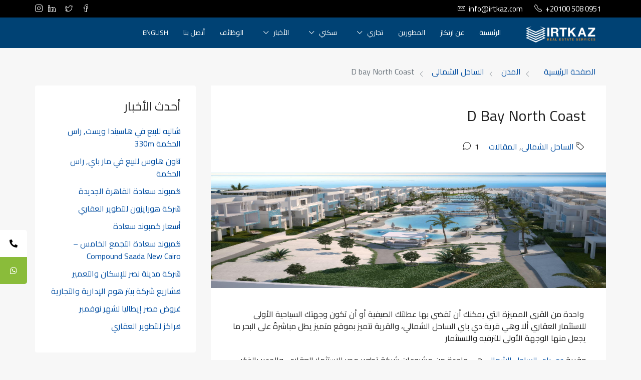

--- FILE ---
content_type: text/html; charset=UTF-8
request_url: https://irtkaz.com/ar/d-bay-north-coast/
body_size: 46227
content:
<!doctype html>
<html dir="rtl" lang="ar">
<head><meta charset="UTF-8" /><script>if(navigator.userAgent.match(/MSIE|Internet Explorer/i)||navigator.userAgent.match(/Trident\/7\..*?rv:11/i)){var href=document.location.href;if(!href.match(/[?&]nowprocket/)){if(href.indexOf("?")==-1){if(href.indexOf("#")==-1){document.location.href=href+"?nowprocket=1"}else{document.location.href=href.replace("#","?nowprocket=1#")}}else{if(href.indexOf("#")==-1){document.location.href=href+"&nowprocket=1"}else{document.location.href=href.replace("#","&nowprocket=1#")}}}}</script><script>class RocketLazyLoadScripts{constructor(){this.triggerEvents=["keydown","mousedown","mousemove","touchmove","touchstart","touchend","wheel"],this.userEventHandler=this._triggerListener.bind(this),this.touchStartHandler=this._onTouchStart.bind(this),this.touchMoveHandler=this._onTouchMove.bind(this),this.touchEndHandler=this._onTouchEnd.bind(this),this.clickHandler=this._onClick.bind(this),this.interceptedClicks=[],window.addEventListener("pageshow",(e=>{this.persisted=e.persisted})),window.addEventListener("DOMContentLoaded",(()=>{this._preconnect3rdParties()})),this.delayedScripts={normal:[],async:[],defer:[]},this.allJQueries=[]}_addUserInteractionListener(e){document.hidden?e._triggerListener():(this.triggerEvents.forEach((t=>window.addEventListener(t,e.userEventHandler,{passive:!0}))),window.addEventListener("touchstart",e.touchStartHandler,{passive:!0}),window.addEventListener("mousedown",e.touchStartHandler),document.addEventListener("visibilitychange",e.userEventHandler))}_removeUserInteractionListener(){this.triggerEvents.forEach((e=>window.removeEventListener(e,this.userEventHandler,{passive:!0}))),document.removeEventListener("visibilitychange",this.userEventHandler)}_onTouchStart(e){"HTML"!==e.target.tagName&&(window.addEventListener("touchend",this.touchEndHandler),window.addEventListener("mouseup",this.touchEndHandler),window.addEventListener("touchmove",this.touchMoveHandler,{passive:!0}),window.addEventListener("mousemove",this.touchMoveHandler),e.target.addEventListener("click",this.clickHandler),this._renameDOMAttribute(e.target,"onclick","rocket-onclick"))}_onTouchMove(e){window.removeEventListener("touchend",this.touchEndHandler),window.removeEventListener("mouseup",this.touchEndHandler),window.removeEventListener("touchmove",this.touchMoveHandler,{passive:!0}),window.removeEventListener("mousemove",this.touchMoveHandler),e.target.removeEventListener("click",this.clickHandler),this._renameDOMAttribute(e.target,"rocket-onclick","onclick")}_onTouchEnd(e){window.removeEventListener("touchend",this.touchEndHandler),window.removeEventListener("mouseup",this.touchEndHandler),window.removeEventListener("touchmove",this.touchMoveHandler,{passive:!0}),window.removeEventListener("mousemove",this.touchMoveHandler)}_onClick(e){e.target.removeEventListener("click",this.clickHandler),this._renameDOMAttribute(e.target,"rocket-onclick","onclick"),this.interceptedClicks.push(e),e.preventDefault(),e.stopPropagation(),e.stopImmediatePropagation()}_replayClicks(){window.removeEventListener("touchstart",this.touchStartHandler,{passive:!0}),window.removeEventListener("mousedown",this.touchStartHandler),this.interceptedClicks.forEach((e=>{e.target.dispatchEvent(new MouseEvent("click",{view:e.view,bubbles:!0,cancelable:!0}))}))}_renameDOMAttribute(e,t,n){e.hasAttribute&&e.hasAttribute(t)&&(event.target.setAttribute(n,event.target.getAttribute(t)),event.target.removeAttribute(t))}_triggerListener(){this._removeUserInteractionListener(this),"loading"===document.readyState?document.addEventListener("DOMContentLoaded",this._loadEverythingNow.bind(this)):this._loadEverythingNow()}_preconnect3rdParties(){let e=[];document.querySelectorAll("script[type=rocketlazyloadscript]").forEach((t=>{if(t.hasAttribute("src")){const n=new URL(t.src).origin;n!==location.origin&&e.push({src:n,crossOrigin:t.crossOrigin||"module"===t.getAttribute("data-rocket-type")})}})),e=[...new Map(e.map((e=>[JSON.stringify(e),e]))).values()],this._batchInjectResourceHints(e,"preconnect")}async _loadEverythingNow(){this.lastBreath=Date.now(),this._delayEventListeners(),this._delayJQueryReady(this),this._handleDocumentWrite(),this._registerAllDelayedScripts(),this._preloadAllScripts(),await this._loadScriptsFromList(this.delayedScripts.normal),await this._loadScriptsFromList(this.delayedScripts.defer),await this._loadScriptsFromList(this.delayedScripts.async);try{await this._triggerDOMContentLoaded(),await this._triggerWindowLoad()}catch(e){}window.dispatchEvent(new Event("rocket-allScriptsLoaded")),this._replayClicks()}_registerAllDelayedScripts(){document.querySelectorAll("script[type=rocketlazyloadscript]").forEach((e=>{e.hasAttribute("src")?e.hasAttribute("async")&&!1!==e.async?this.delayedScripts.async.push(e):e.hasAttribute("defer")&&!1!==e.defer||"module"===e.getAttribute("data-rocket-type")?this.delayedScripts.defer.push(e):this.delayedScripts.normal.push(e):this.delayedScripts.normal.push(e)}))}async _transformScript(e){return await this._littleBreath(),new Promise((t=>{const n=document.createElement("script");[...e.attributes].forEach((e=>{let t=e.nodeName;"type"!==t&&("data-rocket-type"===t&&(t="type"),n.setAttribute(t,e.nodeValue))})),e.hasAttribute("src")?(n.addEventListener("load",t),n.addEventListener("error",t)):(n.text=e.text,t());try{e.parentNode.replaceChild(n,e)}catch(e){t()}}))}async _loadScriptsFromList(e){const t=e.shift();return t?(await this._transformScript(t),this._loadScriptsFromList(e)):Promise.resolve()}_preloadAllScripts(){this._batchInjectResourceHints([...this.delayedScripts.normal,...this.delayedScripts.defer,...this.delayedScripts.async],"preload")}_batchInjectResourceHints(e,t){var n=document.createDocumentFragment();e.forEach((e=>{if(e.src){const i=document.createElement("link");i.href=e.src,i.rel=t,"preconnect"!==t&&(i.as="script"),e.getAttribute&&"module"===e.getAttribute("data-rocket-type")&&(i.crossOrigin=!0),e.crossOrigin&&(i.crossOrigin=e.crossOrigin),n.appendChild(i)}})),document.head.appendChild(n)}_delayEventListeners(){let e={};function t(t,n){!function(t){function n(n){return e[t].eventsToRewrite.indexOf(n)>=0?"rocket-"+n:n}e[t]||(e[t]={originalFunctions:{add:t.addEventListener,remove:t.removeEventListener},eventsToRewrite:[]},t.addEventListener=function(){arguments[0]=n(arguments[0]),e[t].originalFunctions.add.apply(t,arguments)},t.removeEventListener=function(){arguments[0]=n(arguments[0]),e[t].originalFunctions.remove.apply(t,arguments)})}(t),e[t].eventsToRewrite.push(n)}function n(e,t){let n=e[t];Object.defineProperty(e,t,{get:()=>n||function(){},set(i){e["rocket"+t]=n=i}})}t(document,"DOMContentLoaded"),t(window,"DOMContentLoaded"),t(window,"load"),t(window,"pageshow"),t(document,"readystatechange"),n(document,"onreadystatechange"),n(window,"onload"),n(window,"onpageshow")}_delayJQueryReady(e){let t=window.jQuery;Object.defineProperty(window,"jQuery",{get:()=>t,set(n){if(n&&n.fn&&!e.allJQueries.includes(n)){n.fn.ready=n.fn.init.prototype.ready=function(t){e.domReadyFired?t.bind(document)(n):document.addEventListener("rocket-DOMContentLoaded",(()=>t.bind(document)(n)))};const t=n.fn.on;n.fn.on=n.fn.init.prototype.on=function(){if(this[0]===window){function e(e){return e.split(" ").map((e=>"load"===e||0===e.indexOf("load.")?"rocket-jquery-load":e)).join(" ")}"string"==typeof arguments[0]||arguments[0]instanceof String?arguments[0]=e(arguments[0]):"object"==typeof arguments[0]&&Object.keys(arguments[0]).forEach((t=>{delete Object.assign(arguments[0],{[e(t)]:arguments[0][t]})[t]}))}return t.apply(this,arguments),this},e.allJQueries.push(n)}t=n}})}async _triggerDOMContentLoaded(){this.domReadyFired=!0,await this._littleBreath(),document.dispatchEvent(new Event("rocket-DOMContentLoaded")),await this._littleBreath(),window.dispatchEvent(new Event("rocket-DOMContentLoaded")),await this._littleBreath(),document.dispatchEvent(new Event("rocket-readystatechange")),await this._littleBreath(),document.rocketonreadystatechange&&document.rocketonreadystatechange()}async _triggerWindowLoad(){await this._littleBreath(),window.dispatchEvent(new Event("rocket-load")),await this._littleBreath(),window.rocketonload&&window.rocketonload(),await this._littleBreath(),this.allJQueries.forEach((e=>e(window).trigger("rocket-jquery-load"))),await this._littleBreath();const e=new Event("rocket-pageshow");e.persisted=this.persisted,window.dispatchEvent(e),await this._littleBreath(),window.rocketonpageshow&&window.rocketonpageshow({persisted:this.persisted})}_handleDocumentWrite(){const e=new Map;document.write=document.writeln=function(t){const n=document.currentScript,i=document.createRange(),r=n.parentElement;let o=e.get(n);void 0===o&&(o=n.nextSibling,e.set(n,o));const s=document.createDocumentFragment();i.setStart(s,0),s.appendChild(i.createContextualFragment(t)),r.insertBefore(s,o)}}async _littleBreath(){Date.now()-this.lastBreath>45&&(await this._requestAnimFrame(),this.lastBreath=Date.now())}async _requestAnimFrame(){return document.hidden?new Promise((e=>setTimeout(e))):new Promise((e=>requestAnimationFrame(e)))}static run(){const e=new RocketLazyLoadScripts;e._addUserInteractionListener(e)}}RocketLazyLoadScripts.run();</script>
	
	<meta name="viewport" content="width=device-width, initial-scale=1.0" />
	<link rel="profile" href="https://gmpg.org/xfn/11" />
    <meta name="format-detection" content="telephone=no">
	<meta name='robots' content='index, follow, max-image-preview:large, max-snippet:-1, max-video-preview:-1' />
	<style>img:is([sizes="auto" i], [sizes^="auto," i]) { contain-intrinsic-size: 3000px 1500px }</style>
	<link rel="alternate" href="https://irtkaz.com/%d9%82%d8%b1%d9%8a%d8%a9-%d8%af%d9%8a-%d8%a8%d8%a7%d9%8a-%d8%a7%d9%84%d8%b3%d8%a7%d8%ad%d9%84-%d8%a7%d9%84%d8%b4%d9%85%d8%a7%d9%84%d9%8a/" hreflang="en" />
<link rel="alternate" href="https://irtkaz.com/ar/d-bay-north-coast/" hreflang="ar" />

	<!-- This site is optimized with the Yoast SEO plugin v24.6 - https://yoast.com/wordpress/plugins/seo/ -->
	<title>Book your unit now in D bay North Coast - iRTKAZ Real Estate</title>
	<meta name="description" content="Invest and own your unit now in the village of D bay North Coast, at the best prices and the most prestigious areas in the North Coast-Irtkaz" />
	<link rel="canonical" href="https://irtkaz.com/ar/d-bay-north-coast/" />
	<meta property="og:locale" content="ar_AR" />
	<meta property="og:locale:alternate" content="en_US" />
	<meta property="og:type" content="article" />
	<meta property="og:title" content="Book your unit now in D bay North Coast - iRTKAZ Real Estate" />
	<meta property="og:description" content="Invest and own your unit now in the village of D bay North Coast, at the best prices and the most prestigious areas in the North Coast-Irtkaz" />
	<meta property="og:url" content="https://irtkaz.com/ar/d-bay-north-coast/" />
	<meta property="og:site_name" content="ارتكاز" />
	<meta property="article:publisher" content="https://www.facebook.com/irtkaz.eg" />
	<meta property="article:published_time" content="2022-08-29T17:45:36+00:00" />
	<meta property="article:modified_time" content="2023-01-31T06:10:58+00:00" />
	<meta property="og:image" content="https://irtkaz.com/wp-content/uploads/2022/06/قرية-دي-باي-الساحل-الشمالي5.jpg" />
	<meta property="og:image:width" content="1280" />
	<meta property="og:image:height" content="720" />
	<meta property="og:image:type" content="image/jpeg" />
	<meta name="author" content="ahmed mohanker" />
	<meta name="twitter:card" content="summary_large_image" />
	<meta name="twitter:label1" content="كُتب بواسطة" />
	<meta name="twitter:data1" content="ahmed mohanker" />
	<meta name="twitter:label2" content="وقت القراءة المُقدّر" />
	<meta name="twitter:data2" content="5 دقائق" />
	<script type="application/ld+json" class="yoast-schema-graph">{"@context":"https://schema.org","@graph":[{"@type":"Article","@id":"https://irtkaz.com/ar/d-bay-north-coast/#article","isPartOf":{"@id":"https://irtkaz.com/ar/d-bay-north-coast/"},"author":{"name":"ahmed mohanker","@id":"https://irtkaz.com/ar/%d8%a7%d9%84%d8%b5%d9%81%d8%ad%d8%a9-%d8%a7%d9%84%d8%b1%d8%a6%d9%8a%d8%b3%d9%8a%d8%a9/#/schema/person/bc8068aaed769ae5d9f126ace1c96e9f"},"headline":"D bay North Coast","datePublished":"2022-08-29T17:45:36+00:00","dateModified":"2023-01-31T06:10:58+00:00","mainEntityOfPage":{"@id":"https://irtkaz.com/ar/d-bay-north-coast/"},"wordCount":80,"commentCount":0,"publisher":{"@id":"https://irtkaz.com/ar/%d8%a7%d9%84%d8%b5%d9%81%d8%ad%d8%a9-%d8%a7%d9%84%d8%b1%d8%a6%d9%8a%d8%b3%d9%8a%d8%a9/#organization"},"image":{"@id":"https://irtkaz.com/ar/d-bay-north-coast/#primaryimage"},"thumbnailUrl":"https://irtkaz.com/wp-content/uploads/2022/06/قرية-دي-باي-الساحل-الشمالي5.jpg","keywords":["d bay north coast","d bay tatweer","tatweer misr"],"articleSection":["الساحل الشمالى","المقالات"],"inLanguage":"ar","potentialAction":[{"@type":"CommentAction","name":"Comment","target":["https://irtkaz.com/ar/d-bay-north-coast/#respond"]}]},{"@type":["WebPage","FAQPage"],"@id":"https://irtkaz.com/ar/d-bay-north-coast/","url":"https://irtkaz.com/ar/d-bay-north-coast/","name":"Book your unit now in D bay North Coast - iRTKAZ Real Estate","isPartOf":{"@id":"https://irtkaz.com/ar/%d8%a7%d9%84%d8%b5%d9%81%d8%ad%d8%a9-%d8%a7%d9%84%d8%b1%d8%a6%d9%8a%d8%b3%d9%8a%d8%a9/#website"},"primaryImageOfPage":{"@id":"https://irtkaz.com/ar/d-bay-north-coast/#primaryimage"},"image":{"@id":"https://irtkaz.com/ar/d-bay-north-coast/#primaryimage"},"thumbnailUrl":"https://irtkaz.com/wp-content/uploads/2022/06/قرية-دي-باي-الساحل-الشمالي5.jpg","datePublished":"2022-08-29T17:45:36+00:00","dateModified":"2023-01-31T06:10:58+00:00","description":"Invest and own your unit now in the village of D bay North Coast, at the best prices and the most prestigious areas in the North Coast-Irtkaz","breadcrumb":{"@id":"https://irtkaz.com/ar/d-bay-north-coast/#breadcrumb"},"inLanguage":"ar","potentialAction":[{"@type":"ReadAction","target":["https://irtkaz.com/ar/d-bay-north-coast/"]}]},{"@type":"ImageObject","inLanguage":"ar","@id":"https://irtkaz.com/ar/d-bay-north-coast/#primaryimage","url":"https://irtkaz.com/wp-content/uploads/2022/06/قرية-دي-باي-الساحل-الشمالي5.jpg","contentUrl":"https://irtkaz.com/wp-content/uploads/2022/06/قرية-دي-باي-الساحل-الشمالي5.jpg","width":1280,"height":720,"caption":"قرية دي باي الساحل الشمالي"},{"@type":"BreadcrumbList","@id":"https://irtkaz.com/ar/d-bay-north-coast/#breadcrumb","itemListElement":[{"@type":"ListItem","position":1,"name":"الرئيسية","item":"https://irtkaz.com/ar/%d8%a7%d9%84%d8%b5%d9%81%d8%ad%d8%a9-%d8%a7%d9%84%d8%b1%d8%a6%d9%8a%d8%b3%d9%8a%d8%a9/"},{"@type":"ListItem","position":2,"name":"D bay North Coast"}]},{"@type":"WebSite","@id":"https://irtkaz.com/ar/%d8%a7%d9%84%d8%b5%d9%81%d8%ad%d8%a9-%d8%a7%d9%84%d8%b1%d8%a6%d9%8a%d8%b3%d9%8a%d8%a9/#website","url":"https://irtkaz.com/ar/%d8%a7%d9%84%d8%b5%d9%81%d8%ad%d8%a9-%d8%a7%d9%84%d8%b1%d8%a6%d9%8a%d8%b3%d9%8a%d8%a9/","name":"ارتكاز","description":"ارتكاز","publisher":{"@id":"https://irtkaz.com/ar/%d8%a7%d9%84%d8%b5%d9%81%d8%ad%d8%a9-%d8%a7%d9%84%d8%b1%d8%a6%d9%8a%d8%b3%d9%8a%d8%a9/#organization"},"potentialAction":[{"@type":"SearchAction","target":{"@type":"EntryPoint","urlTemplate":"https://irtkaz.com/ar/%d8%a7%d9%84%d8%b5%d9%81%d8%ad%d8%a9-%d8%a7%d9%84%d8%b1%d8%a6%d9%8a%d8%b3%d9%8a%d8%a9/?s={search_term_string}"},"query-input":{"@type":"PropertyValueSpecification","valueRequired":true,"valueName":"search_term_string"}}],"inLanguage":"ar"},{"@type":"Organization","@id":"https://irtkaz.com/ar/%d8%a7%d9%84%d8%b5%d9%81%d8%ad%d8%a9-%d8%a7%d9%84%d8%b1%d8%a6%d9%8a%d8%b3%d9%8a%d8%a9/#organization","name":"Irtkaz Real Estate","url":"https://irtkaz.com/ar/%d8%a7%d9%84%d8%b5%d9%81%d8%ad%d8%a9-%d8%a7%d9%84%d8%b1%d8%a6%d9%8a%d8%b3%d9%8a%d8%a9/","logo":{"@type":"ImageObject","inLanguage":"ar","@id":"https://irtkaz.com/ar/%d8%a7%d9%84%d8%b5%d9%81%d8%ad%d8%a9-%d8%a7%d9%84%d8%b1%d8%a6%d9%8a%d8%b3%d9%8a%d8%a9/#/schema/logo/image/","url":"https://irtkaz.com/wp-content/uploads/2022/08/Main.png","contentUrl":"https://irtkaz.com/wp-content/uploads/2022/08/Main.png","width":1000,"height":270,"caption":"Irtkaz Real Estate"},"image":{"@id":"https://irtkaz.com/ar/%d8%a7%d9%84%d8%b5%d9%81%d8%ad%d8%a9-%d8%a7%d9%84%d8%b1%d8%a6%d9%8a%d8%b3%d9%8a%d8%a9/#/schema/logo/image/"},"sameAs":["https://www.facebook.com/irtkaz.eg","https://www.instagram.com/irtkaz.eg/"]},{"@type":"Person","@id":"https://irtkaz.com/ar/%d8%a7%d9%84%d8%b5%d9%81%d8%ad%d8%a9-%d8%a7%d9%84%d8%b1%d8%a6%d9%8a%d8%b3%d9%8a%d8%a9/#/schema/person/bc8068aaed769ae5d9f126ace1c96e9f","name":"ahmed mohanker","url":"https://irtkaz.com/ar/author/adminahmed/"}]}</script>
	<!-- / Yoast SEO plugin. -->


<link rel='dns-prefetch' href='//fonts.googleapis.com' />
<link rel='preconnect' href='https://fonts.gstatic.com' crossorigin />
<link rel="alternate" type="application/rss+xml" title="ارتكاز &laquo; الخلاصة" href="https://irtkaz.com/ar/feed/" />
<link rel="alternate" type="application/rss+xml" title="ارتكاز &laquo; خلاصة التعليقات" href="https://irtkaz.com/ar/comments/feed/" />
<link rel="alternate" type="application/rss+xml" title="ارتكاز &laquo; D bay North Coast خلاصة التعليقات" href="https://irtkaz.com/ar/d-bay-north-coast/feed/" />
<script type="rocketlazyloadscript" data-rocket-type="text/javascript">
/* <![CDATA[ */
window._wpemojiSettings = {"baseUrl":"https:\/\/s.w.org\/images\/core\/emoji\/15.0.3\/72x72\/","ext":".png","svgUrl":"https:\/\/s.w.org\/images\/core\/emoji\/15.0.3\/svg\/","svgExt":".svg","source":{"concatemoji":"https:\/\/irtkaz.com\/wp-includes\/js\/wp-emoji-release.min.js?ver=6.7.4"}};
/*! This file is auto-generated */
!function(i,n){var o,s,e;function c(e){try{var t={supportTests:e,timestamp:(new Date).valueOf()};sessionStorage.setItem(o,JSON.stringify(t))}catch(e){}}function p(e,t,n){e.clearRect(0,0,e.canvas.width,e.canvas.height),e.fillText(t,0,0);var t=new Uint32Array(e.getImageData(0,0,e.canvas.width,e.canvas.height).data),r=(e.clearRect(0,0,e.canvas.width,e.canvas.height),e.fillText(n,0,0),new Uint32Array(e.getImageData(0,0,e.canvas.width,e.canvas.height).data));return t.every(function(e,t){return e===r[t]})}function u(e,t,n){switch(t){case"flag":return n(e,"\ud83c\udff3\ufe0f\u200d\u26a7\ufe0f","\ud83c\udff3\ufe0f\u200b\u26a7\ufe0f")?!1:!n(e,"\ud83c\uddfa\ud83c\uddf3","\ud83c\uddfa\u200b\ud83c\uddf3")&&!n(e,"\ud83c\udff4\udb40\udc67\udb40\udc62\udb40\udc65\udb40\udc6e\udb40\udc67\udb40\udc7f","\ud83c\udff4\u200b\udb40\udc67\u200b\udb40\udc62\u200b\udb40\udc65\u200b\udb40\udc6e\u200b\udb40\udc67\u200b\udb40\udc7f");case"emoji":return!n(e,"\ud83d\udc26\u200d\u2b1b","\ud83d\udc26\u200b\u2b1b")}return!1}function f(e,t,n){var r="undefined"!=typeof WorkerGlobalScope&&self instanceof WorkerGlobalScope?new OffscreenCanvas(300,150):i.createElement("canvas"),a=r.getContext("2d",{willReadFrequently:!0}),o=(a.textBaseline="top",a.font="600 32px Arial",{});return e.forEach(function(e){o[e]=t(a,e,n)}),o}function t(e){var t=i.createElement("script");t.src=e,t.defer=!0,i.head.appendChild(t)}"undefined"!=typeof Promise&&(o="wpEmojiSettingsSupports",s=["flag","emoji"],n.supports={everything:!0,everythingExceptFlag:!0},e=new Promise(function(e){i.addEventListener("DOMContentLoaded",e,{once:!0})}),new Promise(function(t){var n=function(){try{var e=JSON.parse(sessionStorage.getItem(o));if("object"==typeof e&&"number"==typeof e.timestamp&&(new Date).valueOf()<e.timestamp+604800&&"object"==typeof e.supportTests)return e.supportTests}catch(e){}return null}();if(!n){if("undefined"!=typeof Worker&&"undefined"!=typeof OffscreenCanvas&&"undefined"!=typeof URL&&URL.createObjectURL&&"undefined"!=typeof Blob)try{var e="postMessage("+f.toString()+"("+[JSON.stringify(s),u.toString(),p.toString()].join(",")+"));",r=new Blob([e],{type:"text/javascript"}),a=new Worker(URL.createObjectURL(r),{name:"wpTestEmojiSupports"});return void(a.onmessage=function(e){c(n=e.data),a.terminate(),t(n)})}catch(e){}c(n=f(s,u,p))}t(n)}).then(function(e){for(var t in e)n.supports[t]=e[t],n.supports.everything=n.supports.everything&&n.supports[t],"flag"!==t&&(n.supports.everythingExceptFlag=n.supports.everythingExceptFlag&&n.supports[t]);n.supports.everythingExceptFlag=n.supports.everythingExceptFlag&&!n.supports.flag,n.DOMReady=!1,n.readyCallback=function(){n.DOMReady=!0}}).then(function(){return e}).then(function(){var e;n.supports.everything||(n.readyCallback(),(e=n.source||{}).concatemoji?t(e.concatemoji):e.wpemoji&&e.twemoji&&(t(e.twemoji),t(e.wpemoji)))}))}((window,document),window._wpemojiSettings);
/* ]]> */
</script>
<style id='wp-emoji-styles-inline-css' type='text/css'>

	img.wp-smiley, img.emoji {
		display: inline !important;
		border: none !important;
		box-shadow: none !important;
		height: 1em !important;
		width: 1em !important;
		margin: 0 0.07em !important;
		vertical-align: -0.1em !important;
		background: none !important;
		padding: 0 !important;
	}
</style>
<link rel='stylesheet' id='wp-block-library-rtl-css' href='https://irtkaz.com/wp-includes/css/dist/block-library/style-rtl.min.css?ver=6.7.4' type='text/css' media='all' />
<style id='classic-theme-styles-inline-css' type='text/css'>
/*! This file is auto-generated */
.wp-block-button__link{color:#fff;background-color:#32373c;border-radius:9999px;box-shadow:none;text-decoration:none;padding:calc(.667em + 2px) calc(1.333em + 2px);font-size:1.125em}.wp-block-file__button{background:#32373c;color:#fff;text-decoration:none}
</style>
<style id='global-styles-inline-css' type='text/css'>
:root{--wp--preset--aspect-ratio--square: 1;--wp--preset--aspect-ratio--4-3: 4/3;--wp--preset--aspect-ratio--3-4: 3/4;--wp--preset--aspect-ratio--3-2: 3/2;--wp--preset--aspect-ratio--2-3: 2/3;--wp--preset--aspect-ratio--16-9: 16/9;--wp--preset--aspect-ratio--9-16: 9/16;--wp--preset--color--black: #000000;--wp--preset--color--cyan-bluish-gray: #abb8c3;--wp--preset--color--white: #ffffff;--wp--preset--color--pale-pink: #f78da7;--wp--preset--color--vivid-red: #cf2e2e;--wp--preset--color--luminous-vivid-orange: #ff6900;--wp--preset--color--luminous-vivid-amber: #fcb900;--wp--preset--color--light-green-cyan: #7bdcb5;--wp--preset--color--vivid-green-cyan: #00d084;--wp--preset--color--pale-cyan-blue: #8ed1fc;--wp--preset--color--vivid-cyan-blue: #0693e3;--wp--preset--color--vivid-purple: #9b51e0;--wp--preset--gradient--vivid-cyan-blue-to-vivid-purple: linear-gradient(135deg,rgba(6,147,227,1) 0%,rgb(155,81,224) 100%);--wp--preset--gradient--light-green-cyan-to-vivid-green-cyan: linear-gradient(135deg,rgb(122,220,180) 0%,rgb(0,208,130) 100%);--wp--preset--gradient--luminous-vivid-amber-to-luminous-vivid-orange: linear-gradient(135deg,rgba(252,185,0,1) 0%,rgba(255,105,0,1) 100%);--wp--preset--gradient--luminous-vivid-orange-to-vivid-red: linear-gradient(135deg,rgba(255,105,0,1) 0%,rgb(207,46,46) 100%);--wp--preset--gradient--very-light-gray-to-cyan-bluish-gray: linear-gradient(135deg,rgb(238,238,238) 0%,rgb(169,184,195) 100%);--wp--preset--gradient--cool-to-warm-spectrum: linear-gradient(135deg,rgb(74,234,220) 0%,rgb(151,120,209) 20%,rgb(207,42,186) 40%,rgb(238,44,130) 60%,rgb(251,105,98) 80%,rgb(254,248,76) 100%);--wp--preset--gradient--blush-light-purple: linear-gradient(135deg,rgb(255,206,236) 0%,rgb(152,150,240) 100%);--wp--preset--gradient--blush-bordeaux: linear-gradient(135deg,rgb(254,205,165) 0%,rgb(254,45,45) 50%,rgb(107,0,62) 100%);--wp--preset--gradient--luminous-dusk: linear-gradient(135deg,rgb(255,203,112) 0%,rgb(199,81,192) 50%,rgb(65,88,208) 100%);--wp--preset--gradient--pale-ocean: linear-gradient(135deg,rgb(255,245,203) 0%,rgb(182,227,212) 50%,rgb(51,167,181) 100%);--wp--preset--gradient--electric-grass: linear-gradient(135deg,rgb(202,248,128) 0%,rgb(113,206,126) 100%);--wp--preset--gradient--midnight: linear-gradient(135deg,rgb(2,3,129) 0%,rgb(40,116,252) 100%);--wp--preset--font-size--small: 13px;--wp--preset--font-size--medium: 20px;--wp--preset--font-size--large: 36px;--wp--preset--font-size--x-large: 42px;--wp--preset--spacing--20: 0.44rem;--wp--preset--spacing--30: 0.67rem;--wp--preset--spacing--40: 1rem;--wp--preset--spacing--50: 1.5rem;--wp--preset--spacing--60: 2.25rem;--wp--preset--spacing--70: 3.38rem;--wp--preset--spacing--80: 5.06rem;--wp--preset--shadow--natural: 6px 6px 9px rgba(0, 0, 0, 0.2);--wp--preset--shadow--deep: 12px 12px 50px rgba(0, 0, 0, 0.4);--wp--preset--shadow--sharp: 6px 6px 0px rgba(0, 0, 0, 0.2);--wp--preset--shadow--outlined: 6px 6px 0px -3px rgba(255, 255, 255, 1), 6px 6px rgba(0, 0, 0, 1);--wp--preset--shadow--crisp: 6px 6px 0px rgba(0, 0, 0, 1);}:where(.is-layout-flex){gap: 0.5em;}:where(.is-layout-grid){gap: 0.5em;}body .is-layout-flex{display: flex;}.is-layout-flex{flex-wrap: wrap;align-items: center;}.is-layout-flex > :is(*, div){margin: 0;}body .is-layout-grid{display: grid;}.is-layout-grid > :is(*, div){margin: 0;}:where(.wp-block-columns.is-layout-flex){gap: 2em;}:where(.wp-block-columns.is-layout-grid){gap: 2em;}:where(.wp-block-post-template.is-layout-flex){gap: 1.25em;}:where(.wp-block-post-template.is-layout-grid){gap: 1.25em;}.has-black-color{color: var(--wp--preset--color--black) !important;}.has-cyan-bluish-gray-color{color: var(--wp--preset--color--cyan-bluish-gray) !important;}.has-white-color{color: var(--wp--preset--color--white) !important;}.has-pale-pink-color{color: var(--wp--preset--color--pale-pink) !important;}.has-vivid-red-color{color: var(--wp--preset--color--vivid-red) !important;}.has-luminous-vivid-orange-color{color: var(--wp--preset--color--luminous-vivid-orange) !important;}.has-luminous-vivid-amber-color{color: var(--wp--preset--color--luminous-vivid-amber) !important;}.has-light-green-cyan-color{color: var(--wp--preset--color--light-green-cyan) !important;}.has-vivid-green-cyan-color{color: var(--wp--preset--color--vivid-green-cyan) !important;}.has-pale-cyan-blue-color{color: var(--wp--preset--color--pale-cyan-blue) !important;}.has-vivid-cyan-blue-color{color: var(--wp--preset--color--vivid-cyan-blue) !important;}.has-vivid-purple-color{color: var(--wp--preset--color--vivid-purple) !important;}.has-black-background-color{background-color: var(--wp--preset--color--black) !important;}.has-cyan-bluish-gray-background-color{background-color: var(--wp--preset--color--cyan-bluish-gray) !important;}.has-white-background-color{background-color: var(--wp--preset--color--white) !important;}.has-pale-pink-background-color{background-color: var(--wp--preset--color--pale-pink) !important;}.has-vivid-red-background-color{background-color: var(--wp--preset--color--vivid-red) !important;}.has-luminous-vivid-orange-background-color{background-color: var(--wp--preset--color--luminous-vivid-orange) !important;}.has-luminous-vivid-amber-background-color{background-color: var(--wp--preset--color--luminous-vivid-amber) !important;}.has-light-green-cyan-background-color{background-color: var(--wp--preset--color--light-green-cyan) !important;}.has-vivid-green-cyan-background-color{background-color: var(--wp--preset--color--vivid-green-cyan) !important;}.has-pale-cyan-blue-background-color{background-color: var(--wp--preset--color--pale-cyan-blue) !important;}.has-vivid-cyan-blue-background-color{background-color: var(--wp--preset--color--vivid-cyan-blue) !important;}.has-vivid-purple-background-color{background-color: var(--wp--preset--color--vivid-purple) !important;}.has-black-border-color{border-color: var(--wp--preset--color--black) !important;}.has-cyan-bluish-gray-border-color{border-color: var(--wp--preset--color--cyan-bluish-gray) !important;}.has-white-border-color{border-color: var(--wp--preset--color--white) !important;}.has-pale-pink-border-color{border-color: var(--wp--preset--color--pale-pink) !important;}.has-vivid-red-border-color{border-color: var(--wp--preset--color--vivid-red) !important;}.has-luminous-vivid-orange-border-color{border-color: var(--wp--preset--color--luminous-vivid-orange) !important;}.has-luminous-vivid-amber-border-color{border-color: var(--wp--preset--color--luminous-vivid-amber) !important;}.has-light-green-cyan-border-color{border-color: var(--wp--preset--color--light-green-cyan) !important;}.has-vivid-green-cyan-border-color{border-color: var(--wp--preset--color--vivid-green-cyan) !important;}.has-pale-cyan-blue-border-color{border-color: var(--wp--preset--color--pale-cyan-blue) !important;}.has-vivid-cyan-blue-border-color{border-color: var(--wp--preset--color--vivid-cyan-blue) !important;}.has-vivid-purple-border-color{border-color: var(--wp--preset--color--vivid-purple) !important;}.has-vivid-cyan-blue-to-vivid-purple-gradient-background{background: var(--wp--preset--gradient--vivid-cyan-blue-to-vivid-purple) !important;}.has-light-green-cyan-to-vivid-green-cyan-gradient-background{background: var(--wp--preset--gradient--light-green-cyan-to-vivid-green-cyan) !important;}.has-luminous-vivid-amber-to-luminous-vivid-orange-gradient-background{background: var(--wp--preset--gradient--luminous-vivid-amber-to-luminous-vivid-orange) !important;}.has-luminous-vivid-orange-to-vivid-red-gradient-background{background: var(--wp--preset--gradient--luminous-vivid-orange-to-vivid-red) !important;}.has-very-light-gray-to-cyan-bluish-gray-gradient-background{background: var(--wp--preset--gradient--very-light-gray-to-cyan-bluish-gray) !important;}.has-cool-to-warm-spectrum-gradient-background{background: var(--wp--preset--gradient--cool-to-warm-spectrum) !important;}.has-blush-light-purple-gradient-background{background: var(--wp--preset--gradient--blush-light-purple) !important;}.has-blush-bordeaux-gradient-background{background: var(--wp--preset--gradient--blush-bordeaux) !important;}.has-luminous-dusk-gradient-background{background: var(--wp--preset--gradient--luminous-dusk) !important;}.has-pale-ocean-gradient-background{background: var(--wp--preset--gradient--pale-ocean) !important;}.has-electric-grass-gradient-background{background: var(--wp--preset--gradient--electric-grass) !important;}.has-midnight-gradient-background{background: var(--wp--preset--gradient--midnight) !important;}.has-small-font-size{font-size: var(--wp--preset--font-size--small) !important;}.has-medium-font-size{font-size: var(--wp--preset--font-size--medium) !important;}.has-large-font-size{font-size: var(--wp--preset--font-size--large) !important;}.has-x-large-font-size{font-size: var(--wp--preset--font-size--x-large) !important;}
:where(.wp-block-post-template.is-layout-flex){gap: 1.25em;}:where(.wp-block-post-template.is-layout-grid){gap: 1.25em;}
:where(.wp-block-columns.is-layout-flex){gap: 2em;}:where(.wp-block-columns.is-layout-grid){gap: 2em;}
:root :where(.wp-block-pullquote){font-size: 1.5em;line-height: 1.6;}
</style>
<link data-minify="1" rel='stylesheet' id='contact-form-7-css' href='https://irtkaz.com/wp-content/cache/min/1/wp-content/plugins/contact-form-7/includes/css/styles.css?ver=1728574611' type='text/css' media='all' />
<link data-minify="1" rel='stylesheet' id='contact-form-7-rtl-css' href='https://irtkaz.com/wp-content/cache/min/1/wp-content/plugins/contact-form-7/includes/css/styles-rtl.css?ver=1728574673' type='text/css' media='all' />
<link data-minify="1" rel='stylesheet' id='sticky-social-icons-css' href='https://irtkaz.com/wp-content/cache/min/1/wp-content/plugins/sticky-social-icons/public/assets/build/css/sticky-social-icons-public-rtl.css?ver=1728574673' type='text/css' media='all' />
<link data-minify="1" rel='stylesheet' id='font-awesome-css' href='https://irtkaz.com/wp-content/cache/min/1/wp-content/plugins/elementor/assets/lib/font-awesome/css/font-awesome.min.css?ver=1728574611' type='text/css' media='all' />
<link data-minify="1" rel='stylesheet' id='uaf_client_css-css' href='https://irtkaz.com/wp-content/cache/min/1/wp-content/uploads/useanyfont/uaf.css?ver=1728574611' type='text/css' media='all' />
<link rel='stylesheet' id='bootstrap-css' href='https://irtkaz.com/wp-content/themes/houzez/css/bootstrap.min.css?ver=4.5.0' type='text/css' media='all' />
<link rel='stylesheet' id='bootstrap-select-css' href='https://irtkaz.com/wp-content/themes/houzez/css/bootstrap-select.min.css?ver=1.13.18' type='text/css' media='all' />
<link data-minify="1" rel='stylesheet' id='font-awesome-5-all-css' href='https://irtkaz.com/wp-content/cache/min/1/wp-content/themes/houzez/css/font-awesome/css/all.min.css?ver=1728574611' type='text/css' media='all' />
<link data-minify="1" rel='stylesheet' id='houzez-icons-css' href='https://irtkaz.com/wp-content/cache/min/1/wp-content/themes/houzez/css/icons.css?ver=1728574611' type='text/css' media='all' />
<link rel='stylesheet' id='slick-min-css' href='https://irtkaz.com/wp-content/themes/houzez/css/slick-min.css?ver=2.4.0' type='text/css' media='all' />
<link data-minify="1" rel='stylesheet' id='slick-theme-min-css' href='https://irtkaz.com/wp-content/cache/min/1/wp-content/themes/houzez/css/slick-theme-min.css?ver=1728574611' type='text/css' media='all' />
<link rel='stylesheet' id='jquery-ui-css' href='https://irtkaz.com/wp-content/themes/houzez/css/jquery-ui.min.css?ver=1.12.1' type='text/css' media='all' />
<link rel='stylesheet' id='radio-checkbox-css' href='https://irtkaz.com/wp-content/themes/houzez/css/radio-checkbox-min.css?ver=2.4.0' type='text/css' media='all' />
<link rel='stylesheet' id='bootstrap-datepicker-css' href='https://irtkaz.com/wp-content/themes/houzez/css/bootstrap-datepicker.min.css?ver=1.8.0' type='text/css' media='all' />
<link data-minify="1" rel='stylesheet' id='houzez-main-css' href='https://irtkaz.com/wp-content/cache/min/1/wp-content/themes/houzez/css/main.css?ver=1728574615' type='text/css' media='all' />
<link data-minify="1" rel='stylesheet' id='houzez-styling-options-css' href='https://irtkaz.com/wp-content/cache/min/1/wp-content/themes/houzez/css/styling-options.css?ver=1728574615' type='text/css' media='all' />
<link rel='stylesheet' id='bootstrap-rtl-css' href='https://irtkaz.com/wp-content/themes/houzez/css/bootstrap-rtl.min.css?ver=4.4.1' type='text/css' media='all' />
<link data-minify="1" rel='stylesheet' id='houzez-rtl-css' href='https://irtkaz.com/wp-content/cache/min/1/wp-content/themes/houzez/css/rtl.css?ver=1728574673' type='text/css' media='all' />
<link data-minify="1" rel='stylesheet' id='houzez-style-css' href='https://irtkaz.com/wp-content/cache/min/1/wp-content/themes/houzez-child/style.css?ver=1728574615' type='text/css' media='all' />
<style id='houzez-style-inline-css' type='text/css'>

        body {
            font-family: ;
            font-size: 16px;
            font-weight: ;
            line-height: 24px;
            text-align: left;
            text-transform: none;
        }
        .main-nav,
        .dropdown-menu,
        .login-register,
        .btn.btn-create-listing,
        .logged-in-nav,
        .btn-phone-number {
          font-family: Roboto;
          font-size: 14px;
          font-weight: ;
          text-align: left;
          text-transform: uppercase;
        }

        .btn,
        .form-control,
        .bootstrap-select .text,
        .sort-by-title,
        .woocommerce ul.products li.product .button {
          font-family: ;
          font-size: 16px; 
        }
        
        h1, h2, h3, h4, h5, h6, .item-title {
          font-family: ;
          font-weight: ;
          text-transform: capitalize;
        }

        .post-content-wrap h1, .post-content-wrap h2, .post-content-wrap h3, .post-content-wrap h4, .post-content-wrap h5, .post-content-wrap h6 {
          font-weight: ;
          text-transform: capitalize;
          text-align: inherit; 
        }

        .top-bar-wrap {
            font-family: ;
            font-size: 15px;
            font-weight: ;
            line-height: 25px;
            text-align: left;
            text-transform: none;   
        }
        .footer-wrap {
            font-family: Roboto;
            font-size: 14px;
            font-weight: 300;
            line-height: 25px;
            text-align: left;
            text-transform: none;
        }
        
        .header-v1 .header-inner-wrap,
        .header-v1 .navbar-logged-in-wrap {
            line-height: 60px;
            height: 60px; 
        }
        .header-v2 .header-top .navbar {
          height: 110px; 
        }

        .header-v2 .header-bottom .header-inner-wrap,
        .header-v2 .header-bottom .navbar-logged-in-wrap {
          line-height: 54px;
          height: 54px; 
        }

        .header-v3 .header-top .header-inner-wrap,
        .header-v3 .header-top .header-contact-wrap {
          height: 80px;
          line-height: 80px; 
        }
        .header-v3 .header-bottom .header-inner-wrap,
        .header-v3 .header-bottom .navbar-logged-in-wrap {
          line-height: 54px;
          height: 54px; 
        }
        .header-v4 .header-inner-wrap,
        .header-v4 .navbar-logged-in-wrap {
          line-height: 90px;
          height: 90px; 
        }
        .header-v5 .header-top .header-inner-wrap,
        .header-v5 .header-top .navbar-logged-in-wrap {
          line-height: 110px;
          height: 110px; 
        }
        .header-v5 .header-bottom .header-inner-wrap {
          line-height: 54px;
          height: 54px; 
        }
        .header-v6 .header-inner-wrap,
        .header-v6 .navbar-logged-in-wrap {
          height: 60px;
          line-height: 60px; 
        }
    
      body,
      #main-wrap,
      .fw-property-documents-wrap h3 span, 
      .fw-property-details-wrap h3 span {
        background-color: #f7f7f7; 
      }

       body,
      .form-control,
      .bootstrap-select .text,
      .item-title a,
      .listing-tabs .nav-tabs .nav-link,
      .item-wrap-v2 .item-amenities li span,
      .item-wrap-v2 .item-amenities li:before,
      .item-parallax-wrap .item-price-wrap,
      .list-view .item-body .item-price-wrap,
      .property-slider-item .item-price-wrap,
      .page-title-wrap .item-price-wrap,
      .agent-information .agent-phone span a,
      .property-overview-wrap ul li strong,
      .mobile-property-title .item-price-wrap .item-price,
      .fw-property-features-left li a,
      .lightbox-content-wrap .item-price-wrap,
      .blog-post-item-v1 .blog-post-title h3 a,
      .blog-post-content-widget h4 a,
      .property-item-widget .right-property-item-widget-wrap .item-price-wrap,
      .login-register-form .modal-header .login-register-tabs .nav-link.active,
      .agent-list-wrap .agent-list-content h2 a,
      .agent-list-wrap .agent-list-contact li a,
      .agent-contacts-wrap li a,
      .menu-edit-property li a,
      .statistic-referrals-list li a,
      .chart-nav .nav-pills .nav-link,
      .dashboard-table-properties td .property-payment-status,
      .dashboard-mobile-edit-menu-wrap .bootstrap-select > .dropdown-toggle.bs-placeholder,
      .payment-method-block .radio-tab .control-text,
      .post-title-wrap h2 a,
      .lead-nav-tab.nav-pills .nav-link,
      .deals-nav-tab.nav-pills .nav-link,
      .btn-light-grey-outlined:hover,
      button:not(.bs-placeholder) .filter-option-inner-inner,
      .fw-property-floor-plans-wrap .floor-plans-tabs a,
      .products > .product > .item-body > a,
      .woocommerce ul.products li.product .price,
      .woocommerce div.product p.price, 
      .woocommerce div.product span.price,
      .woocommerce #reviews #comments ol.commentlist li .meta,
      .woocommerce-MyAccount-navigation ul li a {
       color: #222222; 
     }


    
      a,
      a:hover,
      a:active,
      a:focus,
      .primary-text,
      .btn-clear,
      .btn-apply,
      .btn-primary-outlined,
      .btn-primary-outlined:before,
      .item-title a:hover,
      .sort-by .bootstrap-select .bs-placeholder,
      .sort-by .bootstrap-select > .btn,
      .sort-by .bootstrap-select > .btn:active,
      .page-link,
      .page-link:hover,
      .accordion-title:before,
      .blog-post-content-widget h4 a:hover,
      .agent-list-wrap .agent-list-content h2 a:hover,
      .agent-list-wrap .agent-list-contact li a:hover,
      .agent-contacts-wrap li a:hover,
      .agent-nav-wrap .nav-pills .nav-link,
      .dashboard-side-menu-wrap .side-menu-dropdown a.active,
      .menu-edit-property li a.active,
      .menu-edit-property li a:hover,
      .dashboard-statistic-block h3 .fa,
      .statistic-referrals-list li a:hover,
      .chart-nav .nav-pills .nav-link.active,
      .board-message-icon-wrap.active,
      .post-title-wrap h2 a:hover,
      .listing-switch-view .switch-btn.active,
      .item-wrap-v6 .item-price-wrap,
      .listing-v6 .list-view .item-body .item-price-wrap,
      .woocommerce nav.woocommerce-pagination ul li a, 
      .woocommerce nav.woocommerce-pagination ul li span,
      .woocommerce-MyAccount-navigation ul li a:hover {
        color: #034ea1; 
      }
      .agent-list-position a {
        color: #034ea1!important; 
      }

      .control input:checked ~ .control__indicator,
      .top-banner-wrap .nav-pills .nav-link,
      .btn-primary-outlined:hover,
      .page-item.active .page-link,
      .slick-prev:hover,
      .slick-prev:focus,
      .slick-next:hover,
      .slick-next:focus,
      .mobile-property-tools .nav-pills .nav-link.active,
      .login-register-form .modal-header,
      .agent-nav-wrap .nav-pills .nav-link.active,
      .board-message-icon-wrap .notification-circle,
      .primary-label,
      .fc-event, .fc-event-dot,
      .compare-table .table-hover > tbody > tr:hover,
      .post-tag,
      .datepicker table tr td.active.active,
      .datepicker table tr td.active.disabled,
      .datepicker table tr td.active.disabled.active,
      .datepicker table tr td.active.disabled.disabled,
      .datepicker table tr td.active.disabled:active,
      .datepicker table tr td.active.disabled:hover,
      .datepicker table tr td.active.disabled:hover.active,
      .datepicker table tr td.active.disabled:hover.disabled,
      .datepicker table tr td.active.disabled:hover:active,
      .datepicker table tr td.active.disabled:hover:hover,
      .datepicker table tr td.active.disabled:hover[disabled],
      .datepicker table tr td.active.disabled[disabled],
      .datepicker table tr td.active:active,
      .datepicker table tr td.active:hover,
      .datepicker table tr td.active:hover.active,
      .datepicker table tr td.active:hover.disabled,
      .datepicker table tr td.active:hover:active,
      .datepicker table tr td.active:hover:hover,
      .datepicker table tr td.active:hover[disabled],
      .datepicker table tr td.active[disabled],
      .ui-slider-horizontal .ui-slider-range {
        background-color: #034ea1; 
      }

      .control input:checked ~ .control__indicator,
      .btn-primary-outlined,
      .page-item.active .page-link,
      .mobile-property-tools .nav-pills .nav-link.active,
      .agent-nav-wrap .nav-pills .nav-link,
      .agent-nav-wrap .nav-pills .nav-link.active,
      .chart-nav .nav-pills .nav-link.active,
      .dashaboard-snake-nav .step-block.active,
      .fc-event,
      .fc-event-dot {
        border-color: #034ea1; 
      }

      .slick-arrow:hover {
        background-color: rgba(246,147,29,1); 
      }

      .slick-arrow {
        background-color: #034ea1; 
      }

      .property-banner .nav-pills .nav-link.active {
        background-color: rgba(246,147,29,1) !important; 
      }

      .property-navigation-wrap a.active {
        color: #034ea1;
        -webkit-box-shadow: inset 0 -3px #034ea1;
        box-shadow: inset 0 -3px #034ea1; 
      }

      .btn-primary,
      .fc-button-primary,
      .woocommerce nav.woocommerce-pagination ul li a:focus, 
      .woocommerce nav.woocommerce-pagination ul li a:hover, 
      .woocommerce nav.woocommerce-pagination ul li span.current {
        color: #fff;
        background-color: #034ea1;
        border-color: #034ea1; 
      }
      .btn-primary:focus, .btn-primary:focus:active,
      .fc-button-primary:focus,
      .fc-button-primary:focus:active {
        color: #fff;
        background-color: #034ea1;
        border-color: #034ea1; 
      }
      .btn-primary:hover,
      .fc-button-primary:hover {
        color: #fff;
        background-color: #f6931d;
        border-color: #f6931d; 
      }
      .btn-primary:active, 
      .btn-primary:not(:disabled):not(:disabled):active,
      .fc-button-primary:active,
      .fc-button-primary:not(:disabled):not(:disabled):active {
        color: #fff;
        background-color: #f6931d;
        border-color: #f6931d; 
      }

      .btn-secondary,
      .woocommerce span.onsale,
      .woocommerce ul.products li.product .button,
      .woocommerce #respond input#submit.alt, 
      .woocommerce a.button.alt, 
      .woocommerce button.button.alt, 
      .woocommerce input.button.alt,
      .woocommerce #review_form #respond .form-submit input,
      .woocommerce #respond input#submit, 
      .woocommerce a.button, 
      .woocommerce button.button, 
      .woocommerce input.button {
        color: #fff;
        background-color: #034ea1;
        border-color: #034ea1; 
      }
      .woocommerce ul.products li.product .button:focus,
      .woocommerce ul.products li.product .button:active,
      .woocommerce #respond input#submit.alt:focus, 
      .woocommerce a.button.alt:focus, 
      .woocommerce button.button.alt:focus, 
      .woocommerce input.button.alt:focus,
      .woocommerce #respond input#submit.alt:active, 
      .woocommerce a.button.alt:active, 
      .woocommerce button.button.alt:active, 
      .woocommerce input.button.alt:active,
      .woocommerce #review_form #respond .form-submit input:focus,
      .woocommerce #review_form #respond .form-submit input:active,
      .woocommerce #respond input#submit:active, 
      .woocommerce a.button:active, 
      .woocommerce button.button:active, 
      .woocommerce input.button:active,
      .woocommerce #respond input#submit:focus, 
      .woocommerce a.button:focus, 
      .woocommerce button.button:focus, 
      .woocommerce input.button:focus {
        color: #fff;
        background-color: #034ea1;
        border-color: #034ea1; 
      }
      .btn-secondary:hover,
      .woocommerce ul.products li.product .button:hover,
      .woocommerce #respond input#submit.alt:hover, 
      .woocommerce a.button.alt:hover, 
      .woocommerce button.button.alt:hover, 
      .woocommerce input.button.alt:hover,
      .woocommerce #review_form #respond .form-submit input:hover,
      .woocommerce #respond input#submit:hover, 
      .woocommerce a.button:hover, 
      .woocommerce button.button:hover, 
      .woocommerce input.button:hover {
        color: #fff;
        background-color: #333333;
        border-color: #333333; 
      }
      .btn-secondary:active, 
      .btn-secondary:not(:disabled):not(:disabled):active {
        color: #fff;
        background-color: #333333;
        border-color: #333333; 
      }

      .btn-primary-outlined {
        color: #034ea1;
        background-color: transparent;
        border-color: #034ea1; 
      }
      .btn-primary-outlined:focus, .btn-primary-outlined:focus:active {
        color: #034ea1;
        background-color: transparent;
        border-color: #034ea1; 
      }
      .btn-primary-outlined:hover {
        color: #fff;
        background-color: #f6931d;
        border-color: #f6931d; 
      }
      .btn-primary-outlined:active, .btn-primary-outlined:not(:disabled):not(:disabled):active {
        color: #034ea1;
        background-color: rgba(26, 26, 26, 0);
        border-color: #f6931d; 
      }

      .btn-secondary-outlined {
        color: #034ea1;
        background-color: transparent;
        border-color: #034ea1; 
      }
      .btn-secondary-outlined:focus, .btn-secondary-outlined:focus:active {
        color: #034ea1;
        background-color: transparent;
        border-color: #034ea1; 
      }
      .btn-secondary-outlined:hover {
        color: #fff;
        background-color: #333333;
        border-color: #333333; 
      }
      .btn-secondary-outlined:active, .btn-secondary-outlined:not(:disabled):not(:disabled):active {
        color: #034ea1;
        background-color: rgba(26, 26, 26, 0);
        border-color: #333333; 
      }

      .btn-call {
        color: #034ea1;
        background-color: transparent;
        border-color: #034ea1; 
      }
      .btn-call:focus, .btn-call:focus:active {
        color: #034ea1;
        background-color: transparent;
        border-color: #034ea1; 
      }
      .btn-call:hover {
        color: #034ea1;
        background-color: rgba(26, 26, 26, 0);
        border-color: #333333; 
      }
      .btn-call:active, .btn-call:not(:disabled):not(:disabled):active {
        color: #034ea1;
        background-color: rgba(26, 26, 26, 0);
        border-color: #333333; 
      }
      .icon-delete .btn-loader:after{
          border-color: #034ea1 transparent #034ea1 transparent
      }
    
      .header-v1 {
        background-color: #004274;
        border-bottom: 1px solid #004274; 
      }

      .header-v1 a.nav-link {
        color: #ffffff; 
      }

      .header-v1 a.nav-link:hover,
      .header-v1 a.nav-link:active {
        color: #f6931d;
        background-color: rgba(255,255,255,1); 
      }
    
      .header-v2 .header-top,
      .header-v5 .header-top,
      .header-v2 .header-contact-wrap {
        background-color: #ffffff; 
      }

      .header-v2 .header-bottom, 
      .header-v5 .header-bottom {
        background-color: #004274;
      }

      .header-v2 .header-contact-wrap .header-contact-right, .header-v2 .header-contact-wrap .header-contact-right a, .header-contact-right a:hover, header-contact-right a:active {
        color: #004274; 
      }

      .header-v2 .header-contact-left {
        color: #004274; 
      }

      .header-v2 .header-bottom,
      .header-v2 .navbar-nav > li,
      .header-v2 .navbar-nav > li:first-of-type,
      .header-v5 .header-bottom,
      .header-v5 .navbar-nav > li,
      .header-v5 .navbar-nav > li:first-of-type {
        border-color: rgba(255,255,255,0.2);
      }

      .header-v2 a.nav-link,
      .header-v5 a.nav-link {
        color: #ffffff; 
      }

      .header-v2 a.nav-link:hover,
      .header-v2 a.nav-link:active,
      .header-v5 a.nav-link:hover,
      .header-v5 a.nav-link:active {
        color: #00aeff;
        background-color: rgba(255,255,255,0.2); 
      }

      .header-v2 .header-contact-right a:hover, 
      .header-v2 .header-contact-right a:active,
      .header-v3 .header-contact-right a:hover, 
      .header-v3 .header-contact-right a:active {
        background-color: transparent;
      }

      .header-v2 .header-social-icons a,
      .header-v5 .header-social-icons a {
        color: #004274; 
      }
    
      .header-v3 .header-top {
        background-color: #004274; 
      }

      .header-v3 .header-bottom {
        background-color: #004272; 
      }

      .header-v3 .header-contact,
      .header-v3-mobile {
        background-color: #00aeef;
        color: #ffffff; 
      }

      .header-v3 .header-bottom,
      .header-v3 .login-register,
      .header-v3 .navbar-nav > li,
      .header-v3 .navbar-nav > li:first-of-type {
        border-color: ; 
      }

      .header-v3 a.nav-link, 
      .header-v3 .header-contact-right a:hover, .header-v3 .header-contact-right a:active {
        color: #ffffff; 
      }

      .header-v3 a.nav-link:hover,
      .header-v3 a.nav-link:active {
        color: #00aeff;
        background-color: rgba(255,255,255,0.2); 
      }

      .header-v3 .header-social-icons a {
        color: #FFFFFF; 
      }
    
      .header-v4 {
        background-color: #ffffff; 
      }

      .header-v4 a.nav-link {
        color: #000000; 
      }

      .header-v4 a.nav-link:hover,
      .header-v4 a.nav-link:active {
        color: #034ea1;
        background-color: rgba(255,255,255,0.2); 
      }
    
      .header-v6 .header-top {
        background-color: #00AEEF; 
      }

      .header-v6 a.nav-link {
        color: #FFFFFF; 
      }

      .header-v6 a.nav-link:hover,
      .header-v6 a.nav-link:active {
        color: #00aeff;
        background-color: rgba(255,255,255,0.2); 
      }

      .header-v6 .header-social-icons a {
        color: #FFFFFF; 
      }
    
      .header-mobile {
        background-color: #ffffff; 
      }
      .header-mobile .toggle-button-left,
      .header-mobile .toggle-button-right {
        color: #000000; 
      }

      .nav-mobile .logged-in-nav a,
      .nav-mobile .main-nav,
      .nav-mobile .navi-login-register {
        background-color: #ffffff; 
      }

      .nav-mobile .logged-in-nav a,
      .nav-mobile .main-nav .nav-item .nav-item a,
      .nav-mobile .main-nav .nav-item a,
      .navi-login-register .main-nav .nav-item a {
        color: #000000;
        border-bottom: 1px solid #ffffff;
        background-color: #ffffff;
      }

      .nav-mobile .btn-create-listing,
      .navi-login-register .btn-create-listing {
        color: #fff;
        border: 1px solid #034ea1;
        background-color: #034ea1; 
      }

      .nav-mobile .btn-create-listing:hover, .nav-mobile .btn-create-listing:active,
      .navi-login-register .btn-create-listing:hover,
      .navi-login-register .btn-create-listing:active {
        color: #fff;
        border: 1px solid #034ea1;
        background-color: rgba(0, 174, 255, 0.65); 
      }
    
      .header-transparent-wrap .header-v4 {
        background-color: transparent;
        border-bottom: 1px none rgba(255,255,255,0.3); 
      }

      .header-transparent-wrap .header-v4 a {
        color: #ffffff; 
      }

      .header-transparent-wrap .header-v4 a:hover,
      .header-transparent-wrap .header-v4 a:active {
        color: #f6931d;
        background-color: rgba(255, 255, 255, 0.1); 
      }
    
      .main-nav .navbar-nav .nav-item .dropdown-menu {
        background-color: rgba(255,255,255,1); 
      }

      .main-nav .navbar-nav .nav-item .nav-item a {
        color: #2e3e49;
        border-bottom: 1px solid #e6e6e6; 
      }

      .main-nav .navbar-nav .nav-item .nav-item a:hover,
      .main-nav .navbar-nav .nav-item .nav-item a:active {
        color: #f6931d; 
      }
    
      .header-main-wrap .btn-create-listing {
        color: #034ea1;
        border: 1px solid #034ea1;
        background-color: #ffffff; 
      }

      .header-main-wrap .btn-create-listing:hover,
      .header-main-wrap .btn-create-listing:active {
        color: rgba(255,255,255,1);
        border: 1px solid #034ea1;
        background-color: rgba(3,78,161,1); 
      }
    
      .header-transparent-wrap .header-v4 .btn-create-listing {
        color: #ffffff;
        border: 1px solid #ffffff;
        background-color: rgba(255,255,255,0.2); 
      }

      .header-transparent-wrap .header-v4 .btn-create-listing:hover,
      .header-transparent-wrap .header-v4 .btn-create-listing:active {
        color: rgba(255,255,255,1);
        border: 1px solid #00AEEF;
        background-color: rgba(0,174,239,1); 
      }
    
      .header-transparent-wrap .logged-in-nav a,
      .logged-in-nav a {
        color: #2e3e49;
        border-color: #e6e6e6;
        background-color: #FFFFFF; 
      }

      .header-transparent-wrap .logged-in-nav a:hover,
      .header-transparent-wrap .logged-in-nav a:active,
      .logged-in-nav a:hover,
      .logged-in-nav a:active {
        color: #2e3e49;
        background-color: rgba(204,204,204,0.15);
        border-color: #e6e6e6; 
      }
    
      .form-control::-webkit-input-placeholder,
      .search-banner-wrap ::-webkit-input-placeholder,
      .advanced-search ::-webkit-input-placeholder,
      .advanced-search-banner-wrap ::-webkit-input-placeholder,
      .overlay-search-advanced-module ::-webkit-input-placeholder {
        color: #757575; 
      }
      .bootstrap-select > .dropdown-toggle.bs-placeholder, 
      .bootstrap-select > .dropdown-toggle.bs-placeholder:active, 
      .bootstrap-select > .dropdown-toggle.bs-placeholder:focus, 
      .bootstrap-select > .dropdown-toggle.bs-placeholder:hover {
        color: #757575; 
      }
      .form-control::placeholder,
      .search-banner-wrap ::-webkit-input-placeholder,
      .advanced-search ::-webkit-input-placeholder,
      .advanced-search-banner-wrap ::-webkit-input-placeholder,
      .overlay-search-advanced-module ::-webkit-input-placeholder {
        color: #757575; 
      }

      .search-banner-wrap ::-moz-placeholder,
      .advanced-search ::-moz-placeholder,
      .advanced-search-banner-wrap ::-moz-placeholder,
      .overlay-search-advanced-module ::-moz-placeholder {
        color: #757575; 
      }

      .search-banner-wrap :-ms-input-placeholder,
      .advanced-search :-ms-input-placeholder,
      .advanced-search-banner-wrap ::-ms-input-placeholder,
      .overlay-search-advanced-module ::-ms-input-placeholder {
        color: #757575; 
      }

      .search-banner-wrap :-moz-placeholder,
      .advanced-search :-moz-placeholder,
      .advanced-search-banner-wrap :-moz-placeholder,
      .overlay-search-advanced-module :-moz-placeholder {
        color: #757575; 
      }

      .advanced-search .form-control,
      .advanced-search .bootstrap-select > .btn,
      .location-trigger,
      .vertical-search-wrap .form-control,
      .vertical-search-wrap .bootstrap-select > .btn,
      .step-search-wrap .form-control,
      .step-search-wrap .bootstrap-select > .btn,
      .advanced-search-banner-wrap .form-control,
      .advanced-search-banner-wrap .bootstrap-select > .btn,
      .search-banner-wrap .form-control,
      .search-banner-wrap .bootstrap-select > .btn,
      .overlay-search-advanced-module .form-control,
      .overlay-search-advanced-module .bootstrap-select > .btn,
      .advanced-search-v2 .advanced-search-btn,
      .advanced-search-v2 .advanced-search-btn:hover {
        border-color: #cccccc; 
      }

      .advanced-search-nav,
      .search-expandable,
      .overlay-search-advanced-module {
        background-color: #FFFFFF; 
      }
      .btn-search {
        color: #ffffff;
        background-color: #034ea1;
        border-color: #034ea1;
      }
      .btn-search:hover, .btn-search:active  {
        color: #ffffff;
        background-color: #007baf;
        border-color: #007baf;
      }
      .advanced-search-btn {
        color: #666666;
        background-color: #ffffff;
        border-color: #dce0e0; 
      }
      .advanced-search-btn:hover, .advanced-search-btn:active {
        color: #000000;
        background-color: #ffffff;
        border-color: #dce0e0; 
      }
      .advanced-search-btn:focus {
        color: #666666;
        background-color: #ffffff;
        border-color: #dce0e0; 
      }
      .search-expandable-label {
        color: #ffffff;
        background-color: #ff6e00;
      }
      .advanced-search-nav {
        padding-top: 10px;
        padding-bottom: 10px;
      }
      .features-list-wrap .control--checkbox,
      .features-list-wrap .control--radio,
      .range-text, 
      .features-list-wrap .control--checkbox, 
      .features-list-wrap .btn-features-list, 
      .overlay-search-advanced-module .search-title, 
      .overlay-search-advanced-module .overlay-search-module-close {
          color: #222222;
      }
      .advanced-search-half-map {
        background-color: #FFFFFF; 
      }
      .advanced-search-half-map .range-text, 
      .advanced-search-half-map .features-list-wrap .control--checkbox, 
      .advanced-search-half-map .features-list-wrap .btn-features-list {
          color: #222222;
      }
    
      .save-search-btn {
          border-color: #034ea1 ;
          background-color: #034ea1 ;
          color: #ffffff ;
      }
      .save-search-btn:hover,
      .save-search-btn:active {
          border-color: #034ea1;
          background-color: #034ea1 ;
          color: #ffffff ;
      }
    .label-featured {
      background-color: #034ea1;
      color: #ffffff; 
    }
    
    .dashboard-side-wrap {
      background-color: #00365e; 
    }

    .side-menu a {
      color: #ffffff; 
    }

    .side-menu a.active,
    .side-menu .side-menu-parent-selected > a,
    .side-menu-dropdown a,
    .side-menu a:hover {
      color: #4cc6f4; 
    }
    .dashboard-side-menu-wrap .side-menu-dropdown a.active {
      color: #00aeff
    }
    
      .detail-wrap {
        background-color: rgba(119,199,32,0.1);
        border-color: #034ea1; 
      }
    .top-bar-wrap,
    .top-bar-wrap .dropdown-menu,
    .switcher-wrap .dropdown-menu {
      background-color: #000000;
    }
    .top-bar-wrap a,
    .top-bar-contact,
    .top-bar-slogan,
    .top-bar-wrap .btn,
    .top-bar-wrap .dropdown-menu,
    .switcher-wrap .dropdown-menu,
    .top-bar-wrap .navbar-toggler {
      color: #ffffff;
    }
    .top-bar-wrap a:hover,
    .top-bar-wrap a:active,
    .top-bar-wrap .btn:hover,
    .top-bar-wrap .btn:active,
    .top-bar-wrap .dropdown-menu li:hover,
    .top-bar-wrap .dropdown-menu li:active,
    .switcher-wrap .dropdown-menu li:hover,
    .switcher-wrap .dropdown-menu li:active {
      color: rgba(246,147,29,1);
    }
    .class-energy-indicator:nth-child(1) {
        background-color: #33a357;
    }
    .class-energy-indicator:nth-child(2) {
        background-color: #79b752;
    }
    .class-energy-indicator:nth-child(3) {
        background-color: #c3d545;
    }
    .class-energy-indicator:nth-child(4) {
        background-color: #fff12c;
    }
    .class-energy-indicator:nth-child(5) {
        background-color: #edb731;
    }
    .class-energy-indicator:nth-child(6) {
        background-color: #d66f2c;
    }
    .class-energy-indicator:nth-child(7) {
        background-color: #cc232a;
    }
    .class-energy-indicator:nth-child(8) {
        background-color: #cc232a;
    }
    .class-energy-indicator:nth-child(9) {
        background-color: #cc232a;
    }
    .class-energy-indicator:nth-child(10) {
        background-color: #cc232a;
    }
    
    .footer-top-wrap {
      background-color: #034ea1; 
    }

    .footer-bottom-wrap {
      background-color: #000000; 
    }

    .footer-top-wrap,
    .footer-top-wrap a,
    .footer-bottom-wrap,
    .footer-bottom-wrap a,
    .footer-top-wrap .property-item-widget .right-property-item-widget-wrap .item-amenities,
    .footer-top-wrap .property-item-widget .right-property-item-widget-wrap .item-price-wrap,
    .footer-top-wrap .blog-post-content-widget h4 a,
    .footer-top-wrap .blog-post-content-widget,
    .footer-top-wrap .form-tools .control,
    .footer-top-wrap .slick-dots li.slick-active button:before,
    .footer-top-wrap .slick-dots li button::before,
    .footer-top-wrap .widget ul:not(.item-amenities):not(.item-price-wrap):not(.contact-list):not(.dropdown-menu):not(.nav-tabs) li span {
      color: #ffffff; 
    }
    
          .footer-top-wrap a:hover,
          .footer-bottom-wrap a:hover,
          .footer-top-wrap .blog-post-content-widget h4 a:hover {
            color: rgba(246,147,29,1); 
          }
        .houzez-osm-cluster {
            background-image: url(https://irtkaz.com/wp-content/themes/houzez/img/map/cluster-icon.png);
            text-align: center;
            color: #fff;
            width: 48px;
            height: 48px;
            line-height: 48px;
        }
    #houzez-search-tabs-wrap{display:flex !important;}
</style>
<link data-minify="1" rel='stylesheet' id='ekit-widget-styles-css' href='https://irtkaz.com/wp-content/cache/min/1/wp-content/plugins/elementskit-lite/widgets/init/assets/css/widget-styles.css?ver=1728574615' type='text/css' media='all' />
<link data-minify="1" rel='stylesheet' id='ekit-responsive-css' href='https://irtkaz.com/wp-content/cache/min/1/wp-content/plugins/elementskit-lite/widgets/init/assets/css/responsive.css?ver=1728574615' type='text/css' media='all' />
<link data-minify="1" rel='stylesheet' id='elementskit-rtl-css' href='https://irtkaz.com/wp-content/cache/min/1/wp-content/plugins/elementskit-lite/widgets/init/assets/css/rtl.css?ver=1728574673' type='text/css' media='all' />
<link rel='stylesheet' id='elementor-frontend-css' href='https://irtkaz.com/wp-content/plugins/elementor/assets/css/frontend-rtl.min.css?ver=3.27.7' type='text/css' media='all' />
<link rel='stylesheet' id='eael-general-css' href='https://irtkaz.com/wp-content/plugins/essential-addons-for-elementor-lite/assets/front-end/css/view/general.min.css?ver=6.1.5' type='text/css' media='all' />
<link rel="preload" as="style" href="https://fonts.googleapis.com/css?family=Roboto:300&#038;display=swap&#038;ver=1728991524" /><link rel="stylesheet" href="https://fonts.googleapis.com/css?family=Roboto:300&#038;display=swap&#038;ver=1728991524" media="print" onload="this.media='all'"><noscript><link rel="stylesheet" href="https://fonts.googleapis.com/css?family=Roboto:300&#038;display=swap&#038;ver=1728991524" /></noscript><script type="rocketlazyloadscript" data-rocket-type="text/javascript" src="https://irtkaz.com/wp-includes/js/jquery/jquery.min.js?ver=3.7.1" id="jquery-core-js"></script>
<script type="rocketlazyloadscript" data-rocket-type="text/javascript" src="https://irtkaz.com/wp-includes/js/jquery/jquery-migrate.min.js?ver=3.4.1" id="jquery-migrate-js"></script>
<link rel="https://api.w.org/" href="https://irtkaz.com/wp-json/" /><link rel="alternate" title="JSON" type="application/json" href="https://irtkaz.com/wp-json/wp/v2/posts/32307" /><link rel="EditURI" type="application/rsd+xml" title="RSD" href="https://irtkaz.com/xmlrpc.php?rsd" />
<meta name="generator" content="WordPress 6.7.4" />
<link rel='shortlink' href='https://irtkaz.com/?p=32307' />
<link rel="alternate" title="oEmbed (JSON)" type="application/json+oembed" href="https://irtkaz.com/wp-json/oembed/1.0/embed?url=https%3A%2F%2Firtkaz.com%2Far%2Fd-bay-north-coast%2F" />
<link rel="alternate" title="oEmbed (XML)" type="text/xml+oembed" href="https://irtkaz.com/wp-json/oembed/1.0/embed?url=https%3A%2F%2Firtkaz.com%2Far%2Fd-bay-north-coast%2F&#038;format=xml" />
<meta name="generator" content="Redux 4.5.6" />		<script type="rocketlazyloadscript" data-rocket-type="text/javascript">
				(function(c,l,a,r,i,t,y){
					c[a]=c[a]||function(){(c[a].q=c[a].q||[]).push(arguments)};t=l.createElement(r);t.async=1;
					t.src="https://www.clarity.ms/tag/"+i+"?ref=wordpress";y=l.getElementsByTagName(r)[0];y.parentNode.insertBefore(t,y);
				})(window, document, "clarity", "script", "9b0mge2e8f");
		</script>
		<style id="sticky-social-icons-styles">#sticky-social-icons-container{top: 460px}#sticky-social-icons-container li a{font-size: 16px; width: 54px; height:54px; }#sticky-social-icons-container.with-animation li a:hover{width: 64px; }#sticky-social-icons-container li a.fas-fa-phone-alt{color: #000; background: #fff; }#sticky-social-icons-container li a.fas-fa-phone-alt:hover{color: #fff; background: #000; }#sticky-social-icons-container li a.fab-fa-whatsapp{color: #fff; background: #8abc3a; }#sticky-social-icons-container li a.fab-fa-whatsapp:hover{color: #fff; background: #4cd140; }@media( max-width: 415px ){#sticky-social-icons-container li a{font-size: 13.6px; width: 45.9px; height:45.9px; }}</style><!-- Favicon --><link rel="shortcut icon" href="https://irtkaz.com/wp-content/uploads/2021/10/favico.png"><!-- Apple iPhone Icon --><link rel="apple-touch-icon-precomposed" href="https://irtkaz.com/wp-content/uploads/2021/10/favico.png"><!-- Apple iPhone Retina Icon --><link rel="apple-touch-icon-precomposed" sizes="114x114" href="https://irtkaz.com/wp-content/uploads/2021/10/favico.png"><!-- Apple iPhone Icon --><link rel="apple-touch-icon-precomposed" sizes="72x72" href="https://irtkaz.com/wp-content/uploads/2021/10/favico.png"><meta name="generator" content="Elementor 3.27.7; features: additional_custom_breakpoints; settings: css_print_method-external, google_font-enabled, font_display-auto">
			<style>
				.e-con.e-parent:nth-of-type(n+4):not(.e-lazyloaded):not(.e-no-lazyload),
				.e-con.e-parent:nth-of-type(n+4):not(.e-lazyloaded):not(.e-no-lazyload) * {
					background-image: none !important;
				}
				@media screen and (max-height: 1024px) {
					.e-con.e-parent:nth-of-type(n+3):not(.e-lazyloaded):not(.e-no-lazyload),
					.e-con.e-parent:nth-of-type(n+3):not(.e-lazyloaded):not(.e-no-lazyload) * {
						background-image: none !important;
					}
				}
				@media screen and (max-height: 640px) {
					.e-con.e-parent:nth-of-type(n+2):not(.e-lazyloaded):not(.e-no-lazyload),
					.e-con.e-parent:nth-of-type(n+2):not(.e-lazyloaded):not(.e-no-lazyload) * {
						background-image: none !important;
					}
				}
			</style>
			<meta name="generator" content="Powered by Slider Revolution 6.7.30 - responsive, Mobile-Friendly Slider Plugin for WordPress with comfortable drag and drop interface." />
<link rel="icon" href="https://irtkaz.com/wp-content/uploads/2022/01/cropped-ico-32x32.png" sizes="32x32" />
<link rel="icon" href="https://irtkaz.com/wp-content/uploads/2022/01/cropped-ico-192x192.png" sizes="192x192" />
<link rel="apple-touch-icon" href="https://irtkaz.com/wp-content/uploads/2022/01/cropped-ico-180x180.png" />
<meta name="msapplication-TileImage" content="https://irtkaz.com/wp-content/uploads/2022/01/cropped-ico-270x270.png" />
<script type="rocketlazyloadscript">function setREVStartSize(e){
			//window.requestAnimationFrame(function() {
				window.RSIW = window.RSIW===undefined ? window.innerWidth : window.RSIW;
				window.RSIH = window.RSIH===undefined ? window.innerHeight : window.RSIH;
				try {
					var pw = document.getElementById(e.c).parentNode.offsetWidth,
						newh;
					pw = pw===0 || isNaN(pw) || (e.l=="fullwidth" || e.layout=="fullwidth") ? window.RSIW : pw;
					e.tabw = e.tabw===undefined ? 0 : parseInt(e.tabw);
					e.thumbw = e.thumbw===undefined ? 0 : parseInt(e.thumbw);
					e.tabh = e.tabh===undefined ? 0 : parseInt(e.tabh);
					e.thumbh = e.thumbh===undefined ? 0 : parseInt(e.thumbh);
					e.tabhide = e.tabhide===undefined ? 0 : parseInt(e.tabhide);
					e.thumbhide = e.thumbhide===undefined ? 0 : parseInt(e.thumbhide);
					e.mh = e.mh===undefined || e.mh=="" || e.mh==="auto" ? 0 : parseInt(e.mh,0);
					if(e.layout==="fullscreen" || e.l==="fullscreen")
						newh = Math.max(e.mh,window.RSIH);
					else{
						e.gw = Array.isArray(e.gw) ? e.gw : [e.gw];
						for (var i in e.rl) if (e.gw[i]===undefined || e.gw[i]===0) e.gw[i] = e.gw[i-1];
						e.gh = e.el===undefined || e.el==="" || (Array.isArray(e.el) && e.el.length==0)? e.gh : e.el;
						e.gh = Array.isArray(e.gh) ? e.gh : [e.gh];
						for (var i in e.rl) if (e.gh[i]===undefined || e.gh[i]===0) e.gh[i] = e.gh[i-1];
											
						var nl = new Array(e.rl.length),
							ix = 0,
							sl;
						e.tabw = e.tabhide>=pw ? 0 : e.tabw;
						e.thumbw = e.thumbhide>=pw ? 0 : e.thumbw;
						e.tabh = e.tabhide>=pw ? 0 : e.tabh;
						e.thumbh = e.thumbhide>=pw ? 0 : e.thumbh;
						for (var i in e.rl) nl[i] = e.rl[i]<window.RSIW ? 0 : e.rl[i];
						sl = nl[0];
						for (var i in nl) if (sl>nl[i] && nl[i]>0) { sl = nl[i]; ix=i;}
						var m = pw>(e.gw[ix]+e.tabw+e.thumbw) ? 1 : (pw-(e.tabw+e.thumbw)) / (e.gw[ix]);
						newh =  (e.gh[ix] * m) + (e.tabh + e.thumbh);
					}
					var el = document.getElementById(e.c);
					if (el!==null && el) el.style.height = newh+"px";
					el = document.getElementById(e.c+"_wrapper");
					if (el!==null && el) {
						el.style.height = newh+"px";
						el.style.display = "block";
					}
				} catch(e){
					console.log("Failure at Presize of Slider:" + e)
				}
			//});
		  };</script>
		<style type="text/css" id="wp-custom-css">
			@import url('https://fonts.googleapis.com/css2?family=Cairo&display=swap');
	
.rtl p, .rtl h1, .rtl h2, .rtl h3, .rtl h4, .rtl h5, .rtl h6, .rtl span, .rtl dic, .rtl input, .rtl div, .rtl button, .rtl a, .rtl li, .rtl .main-nav .nav-link{ 
	font-family:cairo !important
}



.widget ul:not(.item-amenities):not(.item-price-wrap):not(.contact-list):not(.dropdown-menu):not(.nav-tabs){display: block;}
 .post-comment-form-wrap {display:none !important}
.text-with-icon-item-v1 .icon-thumb {
    padding: 0;
}
.page-id-58 time, address {
    color: #636363;
    display: none;
}
.page-id-58 .list-unstyled {
    padding-left: 0;
    list-style: none;
    display: none;
}
.page-id-58  .agent-social-media.flex-grow-1 {
    display: none;
}
li.h-beds {
    display: none;
}
li.h-baths {
    display: none;
}
li.h-cars {
    display: none;
}
.item-date {
    display: none;
}

.widget-title {
    margin-bottom: 25px;
    font-size: 18px;
    line-height: 24px;
}

.elementor-19322 .elementor-element.elementor-element-1d49eee7 .houzez-ele-search-form-wrapper,
.elementor-194 .elementor-element.elementor-element-f0d3160 .houzez-ele-search-form-wrapper {
    background-color: #ffffff66 !important;
    
}
.elementor-194 .elementor-element.elementor-element-f0d3160 .elementor-button:hover {
    background-color: rgb(3 78 161) !important;
}
.footer-copyright {
    margin: auto;
}

.elementor .elementor-widget:not(.elementor-widget-text-editor):not(.elementor-widget-theme-post-content) figure {
    margin: 3px;
}




#houzez_property_taxonomies-8 .widget-body .children a,#houzez_property_taxonomies-10 .widget-body .children a{background-color:transparent;}

.breadcrumb-item.active{
	margin:5px;
}



.breadcrumb-item
{		line-height:24px!important;
    padding: 5px 20px 11px 20px;
    border-radius: 40px;
color:#222222;}



ul.children {
    display: flex;
    list-style-type: none;
}

@media only screen and (max-width: 768px) {	
	.agent-details{display:none !important}

	.dropdown-menu .show li a{
		background-color:#ecececb8!important;
	}
	.wpml-ls-legacy-list-horizontal a{
		color:#fff;
    padding: 0 0px 35% 0;		
	}
	
	h3{font-size:1rem!important;}


	.elementor-194 .elementor-element.elementor-element-53dbe39 .houzez_section_title{line-height:1em;}
	
}

	.btn-secondary:focus, .btn-secondary:focus:active{    background-color: #034ea1!important;
    border-color: #034ea1!important;
}
	


	
	
}

@media only screen and (min-width: 768px) {
	

	
	
.elementor-194 .elementor-element.elementor-element-00217b0.elementor-column.elementor-element[data-element_type="column"] > .elementor-widget-wrap.elementor-element-populated{
	left:-43%;
}
	
}


.header-mobile{
background-color:#004274;
}

.logo img{top: 0px!important;}

.header-mobile .toggle-button-left, .header-mobile .toggle-button-right{color:white;}

.elementor-widget-container .widget-body  .children li a{background-color:#034EA1!important;
    box-shadow: -3px 3px 15px 0px rgb(0 0 0 / 50%);}

#status-p .elementor-widget-container .widget-body  .children li a{background-color:white!important;color:#F7941D;}

.footer-bottom-wrap-v4{padding:10px 0 ;}



@media only screen and (min-width: 768px) {
#houzez_property_taxonomies-8,#houzez_contact-1,#custom_html-2{margin-top:87px;}
	
h3{font-size:1.5rem!important;}
}

	.agent-list-wrap > .d-flex{    display: block !important;}


div.wpforms-container-full .wpforms-form input[type=submit], div.wpforms-container-full .wpforms-form button[type=submit], div.wpforms-container-full .wpforms-form .wpforms-page-button{
	    background-color: #034ea1!important;
    border: 1px solid #034ea1!important;
    color: white!important;
	border-radius:5px;
}



.mobile-property-title{padding: 28px 30px 28px!important;}

div.wpforms-container-full .wpforms-form .wpforms-submit-container,.textwidget{text-align:center;}

.mobile-property-tools {display:none;}

@media (max-width: 767.98px){
	
	
.header-mobile .toggle-button-right{
		display:none!important;
	}
		.block-wrap {
				padding: 15px 30px;
			}

		.detail-wrap{    background-color: rgb(92 139 197 / 10%);}	
				.houzez_section_title{font-size:12px;}


			#property-features-wrap ul{  columns: 2;
			-webkit-columns: 2;
			-moz-columns: 2;
		}
	


}


.block-title-wrap{color:#ff8c00;}

.block-content-wrap .list-3-cols li, .block-content-wrap .list-2-cols li, .block-content-wrap .list-1-cols li{padding:0px 10px 10px 10px;}

.block-title-wrap{    margin-bottom: 10px;}

.label{background-color:#034ea1;}

.label{padding:5px;
	font-size:12px;}

.footer-top-wrap{    padding: 50px 0 0;
    background-color: #004274;}

a:hover{color:#F6931D;}

#property-features-wrap a{color:#222222;}

.footer-socials .houzez-icon{font-size:25px;margin:0 5px}

.footer-socials{text-align:left}

#property-features-wrap img{width:15%;}


@media (min-width: 767.98px){
	
	.item-header .item-price-wrap .item-price{color:#004274;}
	
	.item-price-wrap{
		bottom:-33%;
	}
	
	.item-price-wrap .item-price{font-size:16px;}
	
	
	.btn-item.item-no-footer{bottom:15%;}
	
	.breadcrumb{line-height: 38px;}
	.breadcrumb-item.active{
		margin:0px!important;
	}
		.joinchat__button{
				bottom: 2px!important;
				right: 80px!important;
		}
}

@media (max-width: 767.98px){
	
	.sidebar-wrap{display:block!important;}
	
		.joinchat__button{
				right: 295px!important;
		}
	
	.footer-socials .houzez-icon{
		font-size:14px;
	}
	
	.widget-title{margin-bottom:5px;}
	
	.about{text-align:center;}
	
	.sidebar-wrap{display:none;}
	
	.list-view .item-header .labels-wrap{left:10px!important;}
	
}

.lightbox-logo img{
	    width: 122px!important;
}

.joinchat{z-index:10000;}

.page-title-wrap{    padding: 30px 0 0 0;}

.item-favorite,.item-compare,.label-featured{display:none;}


.form-group-textarea{display:none;}

.mobile-property-contact{padding:10px;}


.mobile-property-contact .justify-content-between{justify-content: flex-start!important;}


.property-form button.btn-half-width:first-of-type {
    margin-right: 0px;
    width: 100%;
}

.znew .call, .znew .whatsapp {width: 48%;float: left !important; margin: 1%;}
.znew {padding: 6px;
    background-color: #fff;
    margin-top: 20px;
    border-radius: 4px;
    display: -webkit-box;}

@media only screen and (min-width: 768px) {
	
	#text-9, #text-4, #custom_html-3,#text-2,#text-7,#custom_html-4{
	margin-top:33%;
}

#text-2 .widget-title,
#text-3 .widget-title,#text-7 .widget-title,#custom_html-4 .widget-title,#media_image-3,#custom_html-4 .footer-socials{text-align:right;}

.wp-post-image{max-height:231px!important;
}

.footer-wrap{font-size:13px;}




.breadcrumb-item+.breadcrumb-item::before{
	padding: 0px 0.5rem 5px 0;
}

.label-color-141,.label-color-230,.label-color-139{
	background-color:#ff9933;
}

.status-color-191,.status-color-192{display:none;}




.page-title{color:#004274}

.dash-logo img{width:150px;}

.inner-tags{margin:0 5px;border-radius:25px;background-color:white;color:#222222;font-weight:700;border-color:white; box-shadow: 0px 8px 15px rgba(0, 0, 0, 0.1);}


.pagination {display:block;}
.pagination > .page-item {float:left}

.item-footer{display:none;}

.grid-view .item-body .item-price-wrap{display:block;}


.mf-input-wrapper .mf-input {
    text-align: right !important;
}















.breadcrumb {
	font-size: inherit;}

.call{background-color: red;
    color: white;}
.whatsapp{background-color: #00bf00;
    color: white;}

.houzez-trigger-popup-slider-js > .img-fluid {
    width: 100% !important;
}


.listing-featured-thumb> .img-fluid {
   height: 210px;
}

.align-items-center {
    margin-bottom: 20px;
}


.listing-tools-wrap {display:none}


.lightSlider.lsGrab>* {
    height: 400px !important;
    width: min-content;
}


.grid-view .d-flex {
    margin-bottom: 0;
}
.property-navigation-wrap{ display:none !important}
.advanced-search-nav {
    position: sticky;
    z-index: 3;
    top: 0;    background-color: #004274;
    transform: translate(0,0);
}

@media (max-width: 768px){
.item-title + br {display:none}
br + br {display:none}
	.lSSlideOuter .lSGallery li, .lSSlideOuter .lightSlider>* {
    height: 250px !important;
}
.mobile-property-contact .btn {
	width: 33%;font-weight: bold;}	
	
	
	
	
	
}

@media (min-width: 768px){
.advanced-search-v1 > .row > .col-md-2 {
    -ms-flex: 0 0 16.666667%;
    flex: 1 0 16.666667%;
    max-width: 100%;
}






	.item-title { width:72%;     font-weight: bold;}





}


.agent-list-wrap .agent-list-image {
    margin-right: 0;
    max-width: 100%;
}
.agent-bio-wrap > h2, .agent-list-content > .d-flex, .agent-profile-wrap, .agent-information {display: none !important}


.item-wrap-v5 .item-title {
    width: 100%;    line-height: normal;
}



[data-val="commercial"] + #form-field-45eef27{display:none !important}


@media only screen and (min-width: 768px) {
#houzez-search-tabs-wrap{
	display:flex !important;
}
}
@media only screen and (max-width: 767px) {

#houzez-search-tabs-wrap .nav-pills .nav-link {
	margin: 0 0 0 0 !important;
}

#houzez-search-tabs-wrap{
	display:block !important;
}
	}
	@media (min-width: 576px){
		.agent-list-wrap {
    width: 48% !important; float:left; margin:1%
}
	
#tab-properties .grid-view .item-listing-wrap{
    width: 33.3% !important;
		flex-basis: 33.3% !important;
	}
	}
	.pagination-wrap{
		width:100%;
		float:left;
	}		</style>
		</head>

<body class="rtl post-template-default single single-post postid-32307 single-format-standard transparent- houzez-header- elementor-default elementor-kit-2813">

<div class="nav-mobile">
    <div class="main-nav navbar slideout-menu slideout-menu-left" id="nav-mobile">
        <ul id="mobile-main-nav" class="navbar-nav mobile-navbar-nav"><li  class="nav-item menu-item menu-item-type-post_type menu-item-object-page menu-item-home "><a  class="nav-link " href="https://irtkaz.com/ar/%d8%a7%d9%84%d8%b5%d9%81%d8%ad%d8%a9-%d8%a7%d9%84%d8%b1%d8%a6%d9%8a%d8%b3%d9%8a%d8%a9/">الرئيسية</a> </li>
<li  class="nav-item menu-item menu-item-type-post_type menu-item-object-page "><a  class="nav-link " href="https://irtkaz.com/ar/%d8%b9%d9%86-%d8%a7%d8%b1%d8%aa%d9%83%d8%a7%d8%b2/">عن ارتكاز</a> </li>
<li  class="nav-item menu-item menu-item-type-post_type menu-item-object-page "><a  class="nav-link " href="https://irtkaz.com/ar/%d8%a7%d9%84%d9%85%d8%b7%d9%88%d8%b1/">المطورين</a> </li>
<li  class="nav-item menu-item menu-item-type-custom menu-item-object-custom menu-item-has-children dropdown"><a  class="nav-link " href="https://irtkaz.com/ar/%d9%86%d8%aa%d8%a7%d8%a6%d8%ac-%d8%a7%d9%84%d8%a8%d8%ad%d8%ab/?type%5B%5D=commercial&amp;location%5B%5D=&amp;label%5B%5D=&amp;type%5B%5D=&amp;areas%5B%5D=&amp;status%5B%5D=&amp;min-price=50&amp;max-price=25000">تجاري</a> <span class="nav-mobile-trigger dropdown-toggle" data-toggle="dropdown">
                <i class="houzez-icon arrow-down-1"></i>
            </span>
<ul class="dropdown-menu">
<li  class="nav-item menu-item menu-item-type-custom menu-item-object-custom "><a  class="dropdown-item " href="https://irtkaz.com/ar/%d9%86%d8%aa%d8%a7%d8%a6%d8%ac-%d8%a7%d9%84%d8%a8%d8%ad%d8%ab/?keyword=&amp;location%5B%5D=%25d8%25a7%25d9%2584%25d9%2582%25d8%25a7%25d9%2587%25d8%25b1%25d8%25a9-%25d8%25a7%25d9%2584%25d8%25ac%25d8%25af%25d9%258a%25d8%25af%25d8%25a9&amp;type%5B%5D=%25d8%25aa%25d8%25ac%25d8%25a7%25d8%25b1%25d9%258a&amp;min-price=&amp;max-price=">القاهرة الجديدة</a> </li>
<li  class="nav-item menu-item menu-item-type-custom menu-item-object-custom "><a  class="dropdown-item " href="https://irtkaz.com/ar/%d9%86%d8%aa%d8%a7%d8%a6%d8%ac-%d8%a7%d9%84%d8%a8%d8%ad%d8%ab/?type%5B%5D=%25d8%25aa%25d8%25ac%25d8%25a7%25d8%25b1%25d9%258a&amp;label%5B%5D=&amp;location%5B%5D=%25d8%25a7%25d9%2584%25d8%25b9%25d8%25a7%25d8%25b5%25d9%2585%25d8%25a9-%25d8%25a7%25d9%2584%25d8%25a7%25d8%25af%25d8%25a7%25d8%25b1%25d9%258a%25d8%25a9">العاصمة الادارية الجديدة</a> </li>
</ul>
</li>
<li  class="nav-item menu-item menu-item-type-custom menu-item-object-custom menu-item-has-children dropdown"><a  class="nav-link " href="https://irtkaz.com/ar/%d9%86%d8%aa%d8%a7%d8%a6%d8%ac-%d8%a7%d9%84%d8%a8%d8%ad%d8%ab/?type%5B%5D=commercial&amp;location%5B%5D=&amp;label%5B%5D=&amp;type%5B%5D=&amp;status%5B%5D=&amp;rooms=&amp;bathrooms=&amp;min-price=50&amp;max-price=25000">سكني</a> <span class="nav-mobile-trigger dropdown-toggle" data-toggle="dropdown">
                <i class="houzez-icon arrow-down-1"></i>
            </span>
<ul class="dropdown-menu">
<li  class="nav-item menu-item menu-item-type-custom menu-item-object-custom "><a  class="dropdown-item " href="https://irtkaz.com/ar/%d9%86%d8%aa%d8%a7%d8%a6%d8%ac-%d8%a7%d9%84%d8%a8%d8%ad%d8%ab/?keyword=&amp;type%5B%5D=%25d8%25b3%25d9%2583%25d9%2586%25d9%2589&amp;location%5B%5D=%25d8%25a7%25d9%2584%25d8%25b9%25d9%258a%25d9%2586-%25d8%25a7%25d9%2584%25d8%25b3%25d8%25ae%25d9%2586%25d8%25a9">العين السخنة</a> </li>
<li  class="nav-item menu-item menu-item-type-custom menu-item-object-custom "><a  class="dropdown-item " href="https://irtkaz.com/ar/%D9%85%D8%AF%D9%8A%D9%86%D8%A9/%d8%a7%d9%84%d8%b3%d8%a7%d8%ad%d9%84-%d8%a7%d9%84%d8%b4%d9%85%d8%a7%d9%84%d9%89/">الساحل الشمالي</a> </li>
<li  class="nav-item menu-item menu-item-type-custom menu-item-object-custom "><a  class="dropdown-item " href="https://irtkaz.com/ar/%d9%86%d8%aa%d8%a7%d8%a6%d8%ac-%d8%a7%d9%84%d8%a8%d8%ad%d8%ab/?keyword&amp;type%5B0%5D=%25d8%25b3%25d9%2583%25d9%2586%25d9%2589&amp;location%5B0%5D=%25d8%25a7%25d9%2584%25d8%25b9%25d8%25a7%25d8%25b5%25d9%2585%25d8%25a9-%25d8%25a7%25d9%2584%25d8%25a7%25d8%25af%25d8%25a7%25d8%25b1%25d9%258a%25d8%25a9">العاصمة الادارية</a> </li>
<li  class="nav-item menu-item menu-item-type-custom menu-item-object-custom "><a  class="dropdown-item " href="https://irtkaz.com/ar/%d9%86%d8%aa%d8%a7%d8%a6%d8%ac-%d8%a7%d9%84%d8%a8%d8%ad%d8%ab/?keyword&amp;type%5B0%5D=%25d8%25b3%25d9%2583%25d9%2586%25d9%2589&amp;location%5B0%5D=%25d8%25a7%25d9%2584%25d9%2582%25d8%25a7%25d9%2587%25d8%25b1%25d8%25a9-%25d8%25a7%25d9%2584%25d8%25ac%25d8%25af%25d9%258a%25d8%25af%25d8%25a9">القاهره الجديده</a> </li>
</ul>
</li>
<li  class="nav-item menu-item menu-item-type-post_type menu-item-object-page menu-item-has-children dropdown"><a  class="nav-link " href="https://irtkaz.com/ar/%d8%a7%d9%84%d8%a3%d8%ae%d8%a8%d8%a7%d8%b1/">الأخبار</a> <span class="nav-mobile-trigger dropdown-toggle" data-toggle="dropdown">
                <i class="houzez-icon arrow-down-1"></i>
            </span>
<ul class="dropdown-menu">
<li  class="nav-item menu-item menu-item-type-post_type menu-item-object-page "><a  class="dropdown-item " href="https://irtkaz.com/ar/%d8%a3%d8%af%d9%84%d8%a9-%d8%a7%d9%84%d8%b9%d9%82%d8%a7%d8%b1%d8%a7%d8%aa/">دليل العقارات</a> </li>
<li  class="nav-item menu-item menu-item-type-post_type menu-item-object-page "><a  class="dropdown-item " href="https://irtkaz.com/ar/%d8%a7%d9%84%d9%85%d9%82%d8%a7%d9%84%d8%a7%d8%aa/">المقالات</a> </li>
</ul>
</li>
<li  class="nav-item menu-item menu-item-type-post_type menu-item-object-page "><a  class="nav-link " href="https://irtkaz.com/ar/hiring/">الوظائف</a> </li>
<li  class="nav-item menu-item menu-item-type-post_type menu-item-object-page "><a  class="nav-link " href="https://irtkaz.com/ar/%d8%a3%d8%aa%d8%b5%d9%84-%d8%a8%d9%86%d8%a7/">أتصل بنا</a> </li>
<li  class="nav-item lang-item lang-item-490 lang-item-en lang-item-first menu-item menu-item-type-custom menu-item-object-custom "><a  class="nav-link " href="https://irtkaz.com/%d9%82%d8%b1%d9%8a%d8%a9-%d8%af%d9%8a-%d8%a8%d8%a7%d9%8a-%d8%a7%d9%84%d8%b3%d8%a7%d8%ad%d9%84-%d8%a7%d9%84%d8%b4%d9%85%d8%a7%d9%84%d9%8a/">English</a> </li>
</ul>	    </div><!-- main-nav -->
    <nav class="navi-login-register slideout-menu slideout-menu-right" id="navi-user">
	
	

    </nav><!-- .navi -->


  
</div><!-- nav-mobile -->

	<main id="main-wrap" class="main-wrap ">

	<header class="header-main-wrap ">
    <div class="top-bar-wrap hide-top-bar-mobile">
	<div class="container">
		<div class="d-flex justify-content-between">
			<div class="top-bar-left-wrap">
				<div class="top-bar-contact">
		<span class="top-bar-contact-info top-bar-contact-phone">
		<a href="tel:+201005080951">
			<i class="houzez-icon icon-phone mr-1"></i> <span>+20100 508 0951</span>
		</a>
	</span><!-- top-bar-contact-info -->
	
		<span class="top-bar-contact-info  top-bar-contact-email">
		<a href="mailto:info@irtkaz.com">
			<i class="houzez-icon icon-envelope mr-1"></i> <span>info@irtkaz.com</span>
		</a>
	</span><!-- top-bar-contact-info -->
	</div><!-- top-bar-contact -->			</div><!-- top-bar-left-wrap -->

			<div class="top-bar-right-wrap">
				<div class="header-social-icons">
	<ul class="list-inline">
		
				<li class="list-inline-item">
			<a target="_blank" class="btn-square btn-facebook" href="https://www.facebook.com/irtkaz.eg">
				<i class="houzez-icon icon-social-media-facebook"></i>
			</a>
		</li><!-- .facebook -->
		
				 <li class="list-inline-item">
			<a target="_blank" class="btn-square btn-twitter" href="https://twitter.com/irtkaz_eg">
				<i class="houzez-icon icon-social-media-twitter"></i>
			</a>
		</li><!-- .twitter -->
		
		
				 <li class="list-inline-item">
			<a target="_blank" class="btn-square btn-linkedin" href="https://www.linkedin.com/company/irtkaz-eg/">
				<i class="houzez-icon icon-professional-network-linkedin"></i>
			</a>
		</li><!-- .linkedin -->
		
				 <li class="list-inline-item">
			<a target="_blank" class="btn-square btn-instagram" href="https://www.instagram.com/irtkaz.eg/">
				<i class="houzez-icon icon-social-instagram"></i>
			</a>
		</li><!-- .instagram -->
		
		
		
		
			</ul>
</div><!-- .header-social-icons -->
			</div><!-- top-bar-right-wrap -->
		</div><!-- d-flex -->
	</div><!-- container -->
</div><!-- top-bar-wrap --><div id="header-section" class="header-desktop header-v1" data-sticky="0">
	<div class="container">
		<div class="header-inner-wrap">
			<div class="navbar d-flex align-items-center">

				

	<div class="logo logo-desktop">
		<a href="https://irtkaz.com/ar/%d8%a7%d9%84%d8%b5%d9%81%d8%ad%d8%a9-%d8%a7%d9%84%d8%b1%d8%a6%d9%8a%d8%b3%d9%8a%d8%a9/">
							<img src="https://irtkaz.com/wp-content/uploads/2024/10/irtkaz-logo.png" height="40px" width="140px" alt="logo">
					</a>
	</div>

				<nav class="main-nav on-hover-menu navbar-expand-lg flex-grow-1">
					<ul id="main-nav" class="navbar-nav nav-left"><li id='menu-item-24345'  class="nav-item menu-item menu-item-type-post_type menu-item-object-page menu-item-home "><a  class="nav-link " href="https://irtkaz.com/ar/%d8%a7%d9%84%d8%b5%d9%81%d8%ad%d8%a9-%d8%a7%d9%84%d8%b1%d8%a6%d9%8a%d8%b3%d9%8a%d8%a9/">الرئيسية</a> </li>
<li id='menu-item-24377'  class="nav-item menu-item menu-item-type-post_type menu-item-object-page "><a  class="nav-link " href="https://irtkaz.com/ar/%d8%b9%d9%86-%d8%a7%d8%b1%d8%aa%d9%83%d8%a7%d8%b2/">عن ارتكاز</a> </li>
<li id='menu-item-26147'  class="nav-item menu-item menu-item-type-post_type menu-item-object-page "><a  class="nav-link " href="https://irtkaz.com/ar/%d8%a7%d9%84%d9%85%d8%b7%d9%88%d8%b1/">المطورين</a> </li>
<li id='menu-item-19961'  class="nav-item menu-item menu-item-type-custom menu-item-object-custom menu-item-has-children dropdown"><a  class="nav-link dropdown-toggle" href="https://irtkaz.com/ar/%d9%86%d8%aa%d8%a7%d8%a6%d8%ac-%d8%a7%d9%84%d8%a8%d8%ad%d8%ab/?type%5B%5D=commercial&amp;location%5B%5D=&amp;label%5B%5D=&amp;type%5B%5D=&amp;areas%5B%5D=&amp;status%5B%5D=&amp;min-price=50&amp;max-price=25000">تجاري</a> 
<ul class="dropdown-menu">
<li id='menu-item-20858'  class="nav-item menu-item menu-item-type-custom menu-item-object-custom "><a  class="dropdown-item " href="https://irtkaz.com/ar/%d9%86%d8%aa%d8%a7%d8%a6%d8%ac-%d8%a7%d9%84%d8%a8%d8%ad%d8%ab/?keyword=&amp;location%5B%5D=%25d8%25a7%25d9%2584%25d9%2582%25d8%25a7%25d9%2587%25d8%25b1%25d8%25a9-%25d8%25a7%25d9%2584%25d8%25ac%25d8%25af%25d9%258a%25d8%25af%25d8%25a9&amp;type%5B%5D=%25d8%25aa%25d8%25ac%25d8%25a7%25d8%25b1%25d9%258a&amp;min-price=&amp;max-price=">القاهرة الجديدة</a> </li>
<li id='menu-item-20863'  class="nav-item menu-item menu-item-type-custom menu-item-object-custom "><a  class="dropdown-item " href="https://irtkaz.com/ar/%d9%86%d8%aa%d8%a7%d8%a6%d8%ac-%d8%a7%d9%84%d8%a8%d8%ad%d8%ab/?type%5B%5D=%25d8%25aa%25d8%25ac%25d8%25a7%25d8%25b1%25d9%258a&amp;label%5B%5D=&amp;location%5B%5D=%25d8%25a7%25d9%2584%25d8%25b9%25d8%25a7%25d8%25b5%25d9%2585%25d8%25a9-%25d8%25a7%25d9%2584%25d8%25a7%25d8%25af%25d8%25a7%25d8%25b1%25d9%258a%25d8%25a9">العاصمة الادارية الجديدة</a> </li>
</ul>
</li>
<li id='menu-item-25471'  class="nav-item menu-item menu-item-type-custom menu-item-object-custom menu-item-has-children dropdown"><a  class="nav-link dropdown-toggle" href="https://irtkaz.com/ar/%d9%86%d8%aa%d8%a7%d8%a6%d8%ac-%d8%a7%d9%84%d8%a8%d8%ad%d8%ab/?type%5B%5D=commercial&amp;location%5B%5D=&amp;label%5B%5D=&amp;type%5B%5D=&amp;status%5B%5D=&amp;rooms=&amp;bathrooms=&amp;min-price=50&amp;max-price=25000">سكني</a> 
<ul class="dropdown-menu">
<li id='menu-item-35485'  class="nav-item menu-item menu-item-type-custom menu-item-object-custom "><a  class="dropdown-item " href="https://irtkaz.com/ar/%d9%86%d8%aa%d8%a7%d8%a6%d8%ac-%d8%a7%d9%84%d8%a8%d8%ad%d8%ab/?keyword=&amp;type%5B%5D=%25d8%25b3%25d9%2583%25d9%2586%25d9%2589&amp;location%5B%5D=%25d8%25a7%25d9%2584%25d8%25b9%25d9%258a%25d9%2586-%25d8%25a7%25d9%2584%25d8%25b3%25d8%25ae%25d9%2586%25d8%25a9">العين السخنة</a> </li>
<li id='menu-item-26169'  class="nav-item menu-item menu-item-type-custom menu-item-object-custom "><a  class="dropdown-item " href="https://irtkaz.com/ar/%D9%85%D8%AF%D9%8A%D9%86%D8%A9/%d8%a7%d9%84%d8%b3%d8%a7%d8%ad%d9%84-%d8%a7%d9%84%d8%b4%d9%85%d8%a7%d9%84%d9%89/">الساحل الشمالي</a> </li>
<li id='menu-item-26173'  class="nav-item menu-item menu-item-type-custom menu-item-object-custom "><a  class="dropdown-item " href="https://irtkaz.com/ar/%d9%86%d8%aa%d8%a7%d8%a6%d8%ac-%d8%a7%d9%84%d8%a8%d8%ad%d8%ab/?keyword&amp;type%5B0%5D=%25d8%25b3%25d9%2583%25d9%2586%25d9%2589&amp;location%5B0%5D=%25d8%25a7%25d9%2584%25d8%25b9%25d8%25a7%25d8%25b5%25d9%2585%25d8%25a9-%25d8%25a7%25d9%2584%25d8%25a7%25d8%25af%25d8%25a7%25d8%25b1%25d9%258a%25d8%25a9">العاصمة الادارية</a> </li>
<li id='menu-item-26174'  class="nav-item menu-item menu-item-type-custom menu-item-object-custom "><a  class="dropdown-item " href="https://irtkaz.com/ar/%d9%86%d8%aa%d8%a7%d8%a6%d8%ac-%d8%a7%d9%84%d8%a8%d8%ad%d8%ab/?keyword&amp;type%5B0%5D=%25d8%25b3%25d9%2583%25d9%2586%25d9%2589&amp;location%5B0%5D=%25d8%25a7%25d9%2584%25d9%2582%25d8%25a7%25d9%2587%25d8%25b1%25d8%25a9-%25d8%25a7%25d9%2584%25d8%25ac%25d8%25af%25d9%258a%25d8%25af%25d8%25a9">القاهره الجديده</a> </li>
</ul>
</li>
<li id='menu-item-24598'  class="nav-item menu-item menu-item-type-post_type menu-item-object-page menu-item-has-children dropdown"><a  class="nav-link dropdown-toggle" href="https://irtkaz.com/ar/%d8%a7%d9%84%d8%a3%d8%ae%d8%a8%d8%a7%d8%b1/">الأخبار</a> 
<ul class="dropdown-menu">
<li id='menu-item-24605'  class="nav-item menu-item menu-item-type-post_type menu-item-object-page "><a  class="dropdown-item " href="https://irtkaz.com/ar/%d8%a3%d8%af%d9%84%d8%a9-%d8%a7%d9%84%d8%b9%d9%82%d8%a7%d8%b1%d8%a7%d8%aa/">دليل العقارات</a> </li>
<li id='menu-item-24611'  class="nav-item menu-item menu-item-type-post_type menu-item-object-page "><a  class="dropdown-item " href="https://irtkaz.com/ar/%d8%a7%d9%84%d9%85%d9%82%d8%a7%d9%84%d8%a7%d8%aa/">المقالات</a> </li>
</ul>
</li>
<li id='menu-item-25469'  class="nav-item menu-item menu-item-type-post_type menu-item-object-page "><a  class="nav-link " href="https://irtkaz.com/ar/hiring/">الوظائف</a> </li>
<li id='menu-item-24380'  class="nav-item menu-item menu-item-type-post_type menu-item-object-page "><a  class="nav-link " href="https://irtkaz.com/ar/%d8%a3%d8%aa%d8%b5%d9%84-%d8%a8%d9%86%d8%a7/">أتصل بنا</a> </li>
<li id='menu-item-24560-en'  class="nav-item lang-item lang-item-490 lang-item-en lang-item-first menu-item menu-item-type-custom menu-item-object-custom "><a  class="nav-link " href="https://irtkaz.com/%d9%82%d8%b1%d9%8a%d8%a9-%d8%af%d9%8a-%d8%a8%d8%a7%d9%8a-%d8%a7%d9%84%d8%b3%d8%a7%d8%ad%d9%84-%d8%a7%d9%84%d8%b4%d9%85%d8%a7%d9%84%d9%8a/">English</a> </li>
</ul>					</nav><!-- main-nav -->

				<div class="login-register">
	<ul class="login-register-nav">

				
		
			
		
		
	</ul>
</div>
			</div><!-- navbar -->
		</div><!-- header-inner-wrap -->
	</div><!-- .container -->    
</div><!-- .header-v1 --><div id="header-mobile" class="header-mobile d-flex align-items-center" data-sticky="">
	<div class="header-mobile-left">
		<button class="btn toggle-button-left">
			<i class="houzez-icon icon-navigation-menu"></i>
		</button><!-- toggle-button-left -->	
	</div><!-- .header-mobile-left -->
	<div class="header-mobile-center flex-grow-1">
		<div class="logo logo-mobile">
	<a href="https://irtkaz.com/ar/%d8%a7%d9%84%d8%b5%d9%81%d8%ad%d8%a9-%d8%a7%d9%84%d8%b1%d8%a6%d9%8a%d8%b3%d9%8a%d8%a9/">
	    	       <img src="https://irtkaz.com/wp-content/uploads/2024/10/irtkaz-logo.png" height="40px" width="140px" alt="Mobile logo">
	    	</a>
</div>	</div>

	<div class="header-mobile-right">
					</div><!-- .header-mobile-right -->
	
</div><!-- header-mobile --></header><!-- .header-main-wrap -->
	<section class="blog-wrap">
    <div class="container">
        <div class="page-title-wrap">
            
<div class="breadcrumb-wrap">
	<nav>
		<ol class="breadcrumb"><li class="breadcrumb-item"><a href="https://irtkaz.com/ar/%d8%a7%d9%84%d8%b5%d9%81%d8%ad%d8%a9-%d8%a7%d9%84%d8%b1%d8%a6%d9%8a%d8%b3%d9%8a%d8%a9/"><span>الصفحة الرئيسية</span></a></li><li class="breadcrumb-item"><a href="https://irtkaz.com/ar/%D8%A7%D9%84%D9%82%D8%B3%D9%85/%d8%a7%d9%84%d9%85%d8%af%d9%86/">المدن</a></li><li class="breadcrumb-item"><a href="https://irtkaz.com/ar/%D8%A7%D9%84%D9%82%D8%B3%D9%85/%d8%a7%d9%84%d9%85%d8%af%d9%86/%d8%a7%d9%84%d8%b3%d8%a7%d8%ad%d9%84_%d8%a7%d9%84%d8%b4%d9%85%d8%a7%d9%84%d9%89/">الساحل الشمالى</a></li><li class="breadcrumb-item active">D bay North Coast</li></ol>	</nav>
</div><!-- breadcrumb-wrap --> 
        </div><!-- page-title-wrap -->
        <div class="row">
            <div class="col-lg-8 col-md-12 bt-content-wrap">                      

                <div class="article-wrap single-article-wrap">

                    
                        <article class="post-wrap">
                            
                            <div class="post-header-wrap">
                                <div class="post-title-wrap">
                                    <h1>D bay North Coast</h1>
                                </div><!-- post-title-wrap -->

                                <ul class="list-unstyled list-inline author-meta flex-grow-1">
					
	
	
		<li class="list-inline-item">
		<i class="houzez-icon icon-tags mr-1"></i> <a href="https://irtkaz.com/ar/%D8%A7%D9%84%D9%82%D8%B3%D9%85/%d8%a7%d9%84%d9%85%d8%af%d9%86/%d8%a7%d9%84%d8%b3%d8%a7%d8%ad%d9%84_%d8%a7%d9%84%d8%b4%d9%85%d8%a7%d9%84%d9%89/" rel="category tag">الساحل الشمالى</a>, <a href="https://irtkaz.com/ar/%D8%A7%D9%84%D9%82%D8%B3%D9%85/%d8%a7%d9%84%d9%85%d9%82%d8%a7%d9%84%d8%a7%d8%aa/" rel="category tag">المقالات</a>	</li>
	
	<li class="list-inline-item">
	    <i class="houzez-icon icon-messages-bubble mr-1"></i> 1
	</li>

</ul><!-- author-meta -->
                            </div><!-- post-header-wrap -->

                            <div class="post-thumbnail-wrap">
                                <img fetchpriority="high" width="1280" height="720" src="https://irtkaz.com/wp-content/uploads/2022/06/قرية-دي-باي-الساحل-الشمالي5.jpg" class="img-fluid wp-post-image" alt="قرية دي باي الساحل الشمالي" decoding="async" srcset="https://irtkaz.com/wp-content/uploads/2022/06/قرية-دي-باي-الساحل-الشمالي5.jpg 1280w, https://irtkaz.com/wp-content/uploads/2022/06/قرية-دي-باي-الساحل-الشمالي5-300x169.jpg 300w, https://irtkaz.com/wp-content/uploads/2022/06/قرية-دي-باي-الساحل-الشمالي5-1024x576.jpg 1024w, https://irtkaz.com/wp-content/uploads/2022/06/قرية-دي-باي-الساحل-الشمالي5-768x432.jpg 768w, https://irtkaz.com/wp-content/uploads/2022/06/قرية-دي-باي-الساحل-الشمالي5-1067x600.jpg 1067w, https://irtkaz.com/wp-content/uploads/2022/06/قرية-دي-باي-الساحل-الشمالي5-496x279.jpg 496w" sizes="(max-width: 1280px) 100vw, 1280px" />                            </div><!-- post-thumbnail-wrap -->

                            <div class="post-content-wrap">
                                <p style="text-align: right;"> واحدة من القرى المميزة التي يمكنك أن تقضي بها عطلتك الصيفية أو أن تكون وجهتك السياحية الأولى للاستثمار العقاري ألا وهي قرية دي باي الساحل الشمالي، والقرية تتميز بموقع متميز يطل مباشرةً على البحر ما يجعل منها الوجهة الأولى للترفيه والاستثمار</p>
<p style="text-align: right;">وقرية <a href="https://irtkaz.com/ar/%d9%86%d8%aa%d8%a7%d8%a6%d8%ac-%d8%a7%d9%84%d8%a8%d8%ad%d8%ab/?keyword=%D8%AF%D9%8A%20%D8%A8%D8%A7%D9%8A">دي باي الساحل الشمالي</a> هي واحدة من مشروعات شركة تطوير مصر للاستثمار العقاري، والجدير بالذكر أن الشركة هذه تحظى بثقة العملاء وتنفذ مبيعات متميزة لأي مشروع من المشاريع التي تنفذها.</p>
<figure id="attachment_28702" aria-describedby="caption-attachment-28702" style="width: 1972px" class="wp-caption aligncenter"><img decoding="async" class="size-full wp-image-28702" src="https://irtkaz.com/wp-content/uploads/2022/06/قرية-دي-باي-الساحل-الشمالي6.jpg" alt="قرية دي باي الساحل الشمالي" width="1972" height="1170" srcset="https://irtkaz.com/wp-content/uploads/2022/06/قرية-دي-باي-الساحل-الشمالي6.jpg 1972w, https://irtkaz.com/wp-content/uploads/2022/06/قرية-دي-باي-الساحل-الشمالي6-300x178.jpg 300w, https://irtkaz.com/wp-content/uploads/2022/06/قرية-دي-باي-الساحل-الشمالي6-1024x608.jpg 1024w, https://irtkaz.com/wp-content/uploads/2022/06/قرية-دي-باي-الساحل-الشمالي6-768x456.jpg 768w, https://irtkaz.com/wp-content/uploads/2022/06/قرية-دي-باي-الساحل-الشمالي6-1536x911.jpg 1536w, https://irtkaz.com/wp-content/uploads/2022/06/قرية-دي-باي-الساحل-الشمالي6-1011x600.jpg 1011w, https://irtkaz.com/wp-content/uploads/2022/06/قرية-دي-باي-الساحل-الشمالي6-496x294.jpg 496w" sizes="(max-width: 1972px) 100vw, 1972px" /><figcaption id="caption-attachment-28702" class="wp-caption-text">قرية دي باي الساحل الشمالي</figcaption></figure>
<h1 style="text-align: right;"><span style="color: #3366ff;"><span style="color: #3366ff;">Location D-Bay North Coast </span></span></h1>
<p style="text-align: right;">تمتاز قرية دي باي <a href="https://irtkaz.com/ar/%d8%a7%d9%84%d8%b3%d8%a7%d8%ad%d9%84-%d8%a7%d9%84%d8%b4%d9%85%d8%a7%d9%84%d9%89/">الساحل الشمالي</a> بموقعها المتميز على شاطئ البحر المتوسط مباشرةً، والقرية تقع على طريق اسكندرية/ مطروح الصحراوي، وبالتحديد في الكيلو 165.</p>
<p style="text-align: right;">وتبعد قرية دي باي الساحل الشمالي عن خليج لافيستا بمسافة تقدر ب 5 دقائق فقط، بينما تبعد القرية عن مدينة العلمين والضبعة وقرية مراسي بمسافة قدرها 10 دقائق فقط، وأيضا تقع القرية على مسافة قدرها 15 دقيقة من منتجع تلال السياحي.</p>
<p style="text-align: right;">الجدير بالذكر أن قرية دي باي الساحل الشمالي تتوسط مناطق خدمات فندقية ومطاعم عالية الخدمة، كما أنها تقع بمناطق ترفيه مخصصة للأطفال، وعلى ذلك فالقرية تمتاز بموقع محاط بكافة الخدمات من كل مكان.</p>
<figure id="attachment_28703" aria-describedby="caption-attachment-28703" style="width: 1280px" class="wp-caption aligncenter"><img decoding="async" class="size-full wp-image-28703" src="https://irtkaz.com/wp-content/uploads/2022/06/قرية-دي-باي-الساحل-الشمالي5.jpg" alt="قرية دي باي الساحل الشمالي" width="1280" height="720" srcset="https://irtkaz.com/wp-content/uploads/2022/06/قرية-دي-باي-الساحل-الشمالي5.jpg 1280w, https://irtkaz.com/wp-content/uploads/2022/06/قرية-دي-باي-الساحل-الشمالي5-300x169.jpg 300w, https://irtkaz.com/wp-content/uploads/2022/06/قرية-دي-باي-الساحل-الشمالي5-1024x576.jpg 1024w, https://irtkaz.com/wp-content/uploads/2022/06/قرية-دي-باي-الساحل-الشمالي5-768x432.jpg 768w, https://irtkaz.com/wp-content/uploads/2022/06/قرية-دي-باي-الساحل-الشمالي5-1067x600.jpg 1067w, https://irtkaz.com/wp-content/uploads/2022/06/قرية-دي-باي-الساحل-الشمالي5-496x279.jpg 496w" sizes="(max-width: 1280px) 100vw, 1280px" /><figcaption id="caption-attachment-28703" class="wp-caption-text">قرية دي باي الساحل الشمالي</figcaption></figure>
<h3 style="text-align: right;"><span style="color: #3366ff;">Spaces D-Bay North Coast </span></h3>
<p style="text-align: right;">قرية دي باي الساحل الشمالي تأتي بمساحة تصل إلى 201 فدان، والقرية بالكامل تطل على البحر بشواطئ رملية تمتد لما يزيد على 800 متر، ما يضفي للمكان لمسات جمالية رائعة.</p>
<figure id="attachment_28704" aria-describedby="caption-attachment-28704" style="width: 2048px" class="wp-caption aligncenter"><img loading="lazy" decoding="async" class="size-full wp-image-28704" src="https://irtkaz.com/wp-content/uploads/2022/06/قرية-دي-باي-الساحل-الشمالي4-scaled.jpg" alt="قرية دي باي الساحل الشمالي" width="2048" height="1239" srcset="https://irtkaz.com/wp-content/uploads/2022/06/قرية-دي-باي-الساحل-الشمالي4-scaled.jpg 2048w, https://irtkaz.com/wp-content/uploads/2022/06/قرية-دي-باي-الساحل-الشمالي4-300x182.jpg 300w, https://irtkaz.com/wp-content/uploads/2022/06/قرية-دي-باي-الساحل-الشمالي4-1024x620.jpg 1024w, https://irtkaz.com/wp-content/uploads/2022/06/قرية-دي-باي-الساحل-الشمالي4-768x465.jpg 768w, https://irtkaz.com/wp-content/uploads/2022/06/قرية-دي-باي-الساحل-الشمالي4-1536x929.jpg 1536w, https://irtkaz.com/wp-content/uploads/2022/06/قرية-دي-باي-الساحل-الشمالي4-992x600.jpg 992w, https://irtkaz.com/wp-content/uploads/2022/06/قرية-دي-باي-الساحل-الشمالي4-496x300.jpg 496w" sizes="(max-width: 2048px) 100vw, 2048px" /><figcaption id="caption-attachment-28704" class="wp-caption-text">قرية دي باي الساحل الشمالي</figcaption></figure>
<h1 style="text-align: right;"><span style="color: #3366ff;">Prices D-Bay North Coast</span></h1>
<h3 style="text-align: right;"><a href="https://irtkaz.com/ar/%D8%A7%D9%84%D9%88%D8%AD%D8%AF%D9%87/%d9%81%d9%8a%d9%84%d8%a7-%d8%af%d9%8a-%d8%a8%d8%a7%d9%8a-%d8%a7%d9%84%d8%b3%d8%a7%d8%ad%d9%84-%d8%a7%d9%84%d8%b4%d9%85%d8%a7%d9%84%d9%8a/">  Villa d bay north coast</a></h3>
<p style="text-align: right;">وهذه الفئة تأتي بمساحات تبدأ من 280 متر مربع وتصل حتى 360 متر مربع، وتبدأ الأسعار هنا من 10,446,000 جم، وتصل حتى 19,625,000 جم.</p>
<h3 style="text-align: right;"><a href="https://irtkaz.com/ar/%D8%A7%D9%84%D9%88%D8%AD%D8%AF%D9%87/%d8%af%d9%8a-%d8%a8%d8%a7%d9%8a-%d8%b4%d8%a7%d9%84%d9%8a%d8%a9/">chalet d bay north coast</a></h3>
<p style="text-align: right;">وهذه الفئة تأتي بمساحات متعددة تبدأ من 100 متر مربع وتصل حتى 125 متر مربع، وتبدأ الأسعار هنا من 3,309,000 جم، وتصل حتى 4,353,000 جم.</p>
<h3 style="text-align: right;"><a href="https://irtkaz.com/ar/%D8%A7%D9%84%D9%88%D8%AD%D8%AF%D9%87/%d8%af%d9%8a-%d8%a8%d8%a7%d9%8a-%d8%aa%d9%88%d9%8a%d9%86-%d8%b4%d8%a7%d9%84%d9%8a%d8%a9/">Duplex d bay north coast</a></h3>
<p style="text-align: right;">وهذه الفئة تأتي بمساحات تبدأ من 185 متر مربع، وتبدأ الأسعار في هذه الفئة من  5,564,000 جم، وتصل حتى 5,702,000 جم.</p>
<h3 style="text-align: right;"><a href="https://irtkaz.com/ar/%D8%A7%D9%84%D9%88%D8%AD%D8%AF%D9%87/%d8%af%d9%8a-%d8%a8%d8%a7%d9%8a-%d8%aa%d9%88%d9%8a%d9%86-%d9%87%d8%a7%d9%88%d8%b3/">Twin house d bay north coast</a></h3>
<p style="text-align: right;">وهذه الفئة من الوحدات تأتي بمساحات تبدأ من 200 متر مربع، وتصل حتى 240 متر مربع،</p>
<p style="text-align: right;">وتبدأ الأسعار هنا من 7,339,000 جم، وتصل حتى 8,142,000 جم.</p>
<p style="text-align: right;">أنظمة السداد في قرية دي باي</p>
<p style="text-align: right;">حتى يمكنك تملك وحدة سكنية بمشروع دي باي الساحل الشمالي فما عليك عزيزي العميل سوى دفع 10% كمقدم تعاقد من السعر الإجمالي للوحدة،</p>
<p style="text-align: right;">ويسدد الباقي على 8 سنوات بدون فوائد.</p>
<figure id="attachment_28705" aria-describedby="caption-attachment-28705" style="width: 1280px" class="wp-caption aligncenter"><img loading="lazy" decoding="async" class="size-full wp-image-28705" src="https://irtkaz.com/wp-content/uploads/2022/06/قرية-دي-باي-الساحل-الشمالي2.jpg" alt="قرية دي باي الساحل الشمالي" width="1280" height="719" srcset="https://irtkaz.com/wp-content/uploads/2022/06/قرية-دي-باي-الساحل-الشمالي2.jpg 1280w, https://irtkaz.com/wp-content/uploads/2022/06/قرية-دي-باي-الساحل-الشمالي2-300x169.jpg 300w, https://irtkaz.com/wp-content/uploads/2022/06/قرية-دي-باي-الساحل-الشمالي2-1024x575.jpg 1024w, https://irtkaz.com/wp-content/uploads/2022/06/قرية-دي-باي-الساحل-الشمالي2-768x431.jpg 768w, https://irtkaz.com/wp-content/uploads/2022/06/قرية-دي-باي-الساحل-الشمالي2-1068x600.jpg 1068w, https://irtkaz.com/wp-content/uploads/2022/06/قرية-دي-باي-الساحل-الشمالي2-496x279.jpg 496w" sizes="(max-width: 1280px) 100vw, 1280px" /><figcaption id="caption-attachment-28705" class="wp-caption-text">قرية دي باي الساحل الشمالي</figcaption></figure>
<h1 style="text-align: right;"><span style="color: #3366ff;">Facilities D-Bay North Coast</span></h1>
<p style="text-align: right;">الإعتماد على جودة الترفيه في المقام الأول، وعامل الأمن والحماية من العوامل الهامة التي تمت مراعاتها أثناء الأنشاء.</p>
<p style="text-align: right;">مواكبة الشركة المطورة للمشروع لأحدث وأرقى نظم الترفيه في التنفيذ، فالقرية جاء تنفيذها على الطراز الإيطالي.</p>
<p style="text-align: right;">بحيرات صناعية وحمامات سباحة لخدمة العملاء الغير راغبين بالسباحة داخل الشواطئ.</p>
<p style="text-align: right;">مساحات خضراء شاسعة تم تصميمها بطرق معمارية فريدة تضفي للمكان طابع البهجة والهدوء وأيضاً الراحة.</p>
<p style="text-align: right;">نظم رقابة أعدت على أحدث الوسائل العلمية وذلك لتغطية كافة أماكن القرية ما يجعلها من القرى المميزة بنظام الأمن والحماية وإطفاء الحرائق أيضاً.</p>
<p style="text-align: right;">كما أن إدارة المشروع لم تغفل عن توفير أفراد أمن للعمل على مدار الساعة داخل القرية،</p>
<p style="text-align: right;">وأيضاً توفير سباحين على درجة عالية من الاحتراف وتكليفهم بمهام الإنقاذ في حالات حدوث الغرق على شواطئ القرية.</p>
<p style="text-align: right;">خدمات طبية مميزة وذلك من خلال مستشفيات تم إعدادها على أرقى مستوى يلبي متطلبات العملاء الطبية داخل القرية.</p>
<p style="text-align: right;">مطاعم عالمية وخدمات فندقية ممتازة تتميز بالجودة العالية، وأيضاً كافيهات على أعلى مستوى من الخدمة.</p>
<p style="text-align: right;">صالات جيم على أحدث مستوى لممارسة الأنشطة الرياضية.</p>
<p style="text-align: right;">فنادق على البحر مباشرة لخدمة المستثمرين.</p>
<p style="text-align: right;">محلات تجارية ومراكز للتسوق والشوبينج.</p>
<p style="text-align: right;">أماكن مخصصة للمشي وركوب الدراجات.</p>
<p style="text-align: right;">أماكن مميزة لإقامة الحفلات والأفراح وأعياد الميلاد.</p>
<figure id="attachment_28706" aria-describedby="caption-attachment-28706" style="width: 1024px" class="wp-caption aligncenter"><img loading="lazy" decoding="async" class="size-full wp-image-28706" src="https://irtkaz.com/wp-content/uploads/2022/06/قرية-دي-باي-الساحل-الشمالي.jpg" alt="قرية دي باي الساحل الشمالي" width="1024" height="768" srcset="https://irtkaz.com/wp-content/uploads/2022/06/قرية-دي-باي-الساحل-الشمالي.jpg 1024w, https://irtkaz.com/wp-content/uploads/2022/06/قرية-دي-باي-الساحل-الشمالي-300x225.jpg 300w, https://irtkaz.com/wp-content/uploads/2022/06/قرية-دي-باي-الساحل-الشمالي-768x576.jpg 768w, https://irtkaz.com/wp-content/uploads/2022/06/قرية-دي-باي-الساحل-الشمالي-592x444.jpg 592w, https://irtkaz.com/wp-content/uploads/2022/06/قرية-دي-باي-الساحل-الشمالي-584x438.jpg 584w, https://irtkaz.com/wp-content/uploads/2022/06/قرية-دي-باي-الساحل-الشمالي-800x600.jpg 800w, https://irtkaz.com/wp-content/uploads/2022/06/قرية-دي-باي-الساحل-الشمالي-120x90.jpg 120w, https://irtkaz.com/wp-content/uploads/2022/06/قرية-دي-باي-الساحل-الشمالي-496x372.jpg 496w" sizes="(max-width: 1024px) 100vw, 1024px" /><figcaption id="caption-attachment-28706" class="wp-caption-text">قرية دي باي الساحل الشمالي</figcaption></figure>
<h1 class="LC20lb MBeuO DKV0Md" style="text-align: right;">Tatweer Misr</h1>
<p style="text-align: right;">الشركة المطورة للمشروع تطوير مصر العقارية واحدة من شركات التنمية العقارية الكبرى في مجال التطوير العقاري بمصر،</p>
<p style="text-align: right;">والشركة أنشئت منذ عام 2014، ولديها مشاريع كبيرة وضخمة بالسوق المصري منذ إنشائها.</p>
<p style="text-align: right;">وشركة تطوير مصر اعتمدت في تنفيذها لمشروع دي باي الساحل الشمالي على أحدث الأنظمة في التنفيذ،</p>
<p style="text-align: right;">كما اهتمت بالشكل المعماري الراقي ذات الجودة العالية في البناء،</p>
<p style="text-align: right;">وتبلغ استثمارات الشركة بالسوق المصري ما يقدر ب 1.3 مليار جنية،</p>
<p style="text-align: right;">كما توفر ما يزيد على 20 ألف فرصة عمل للشباب والعمال والمهندسين والاستشاريين.</p>
<p style="text-align: right;"> وما يميز شركة تطوير مصر عن غيرها من شركات التطوير العقاري أن الشركة تقوم بكثير من الأعمال الخيرية في قرى وأرياف مصر، وسبق لشركة تطوير مصر وأن تعاونت مع مؤسسات أهلية وذلك لتنمية إحدى قرى محافظة بني سويف، لتوفير مياه شرب صحية وصرف صحي للقرية.</p>
<p style="text-align: right;"><u>ومن أعمال شركة تطوير مصر الأخرى بالسوق المصري</u></p>
<p style="text-align: right;">المونت جلالة العين السخنة، وقرية فوكا باي بالساحل الشمالي، وكمبوند بلوم فليدز بالقاهرة الجديدة.</p>
<p style="text-align: right;">[wpforms id=&#8221;33249&#8243;]</p>

                                                                
                            </div><!-- post-content-wrap -->
                            

                            <div class="post-footer-wrap">
	<div class="post-tag-wrap">
	    <strong>Tags</strong><br>
	    <a class="post-tag" href="https://irtkaz.com/ar/tag/d-bay-north-coast/">d bay north coast</a> <a class="post-tag" href="https://irtkaz.com/ar/tag/d-bay-tatweer/">d bay tatweer</a> <a class="post-tag" href="https://irtkaz.com/ar/tag/tatweer-misr/">tatweer misr</a> 	</div><!-- post-tag-wrap -->
</div><!-- post-footer-wrap -->
                            

                        </article><!-- post-wrap -->

                        <div class="related-posts-wrap">
	<h2>الوظائف ذات الصلة</h2>
	<div class="row">
		        <div class="col-md-4">
            <div id="post-38025" class="blog-post-item blog-post-item-v1 post-38025 post type-post status-publish format-standard has-post-thumbnail hentry category-_">
	
		<div class="blog-post-thumb">
		<a href="https://irtkaz.com/ar/%d8%b4%d8%a7%d9%84%d9%8a%d9%87-%d9%84%d9%84%d8%a8%d9%8a%d8%b9-%d9%81%d9%8a-%d9%87%d8%a7%d8%b3%d9%8a%d9%86%d8%af%d8%a7-%d9%88%d9%8a%d8%b3%d8%aa-%d8%b1%d8%a7%d8%b3-%d8%a7%d9%84%d8%ad%d9%83%d9%85%d8%a9/" class="hover-effect">
			<img width="592" height="444" src="https://irtkaz.com/wp-content/uploads/2024/09/2-11-592x444.jpg" class="img-fluid wp-post-image" alt="" decoding="async" srcset="https://irtkaz.com/wp-content/uploads/2024/09/2-11-592x444.jpg 592w, https://irtkaz.com/wp-content/uploads/2024/09/2-11-300x225.jpg 300w, https://irtkaz.com/wp-content/uploads/2024/09/2-11-768x576.jpg 768w, https://irtkaz.com/wp-content/uploads/2024/09/2-11-584x438.jpg 584w, https://irtkaz.com/wp-content/uploads/2024/09/2-11-120x90.jpg 120w, https://irtkaz.com/wp-content/uploads/2024/09/2-11-496x372.jpg 496w, https://irtkaz.com/wp-content/uploads/2024/09/2-11.jpg 800w" sizes="(max-width: 592px) 100vw, 592px" />		</a>
	</div><!-- blog-post-thumb -->
	
	<div class="blog-post-content-wrap">
		<div class="blog-post-meta">
			<ul class="list-inline">
				
								<li class="list-inline-item">
					<i class="houzez-icon icon-tags mr-1"></i> <a href="https://irtkaz.com/ar/%D8%A7%D9%84%D9%82%D8%B3%D9%85/%d8%a7%d9%84%d9%85%d8%af%d9%86/%d8%a7%d9%84%d8%b3%d8%a7%d8%ad%d9%84_%d8%a7%d9%84%d8%b4%d9%85%d8%a7%d9%84%d9%89/" rel="category tag">الساحل الشمالى</a>				</li>
				
			</ul>
		</div><!-- blog-post-meta -->
		<div class="blog-post-title">
			<h3><a href="https://irtkaz.com/ar/%d8%b4%d8%a7%d9%84%d9%8a%d9%87-%d9%84%d9%84%d8%a8%d9%8a%d8%b9-%d9%81%d9%8a-%d9%87%d8%a7%d8%b3%d9%8a%d9%86%d8%af%d8%a7-%d9%88%d9%8a%d8%b3%d8%aa-%d8%b1%d8%a7%d8%b3-%d8%a7%d9%84%d8%ad%d9%83%d9%85%d8%a9/">شاليه للبيع في هاسيندا ويست, راس الحكمة 330m</a></h3>
		</div><!-- blog-post-title -->
		<div class="blog-post-body">
			شالية 330م لقطة متشطب بالكامل بأقل مقدم استلام2025 شاليه...		</div><!-- blog-post-body -->
		<div class="blog-post-link">
			<a href="https://irtkaz.com/ar/%d8%b4%d8%a7%d9%84%d9%8a%d9%87-%d9%84%d9%84%d8%a8%d9%8a%d8%b9-%d9%81%d9%8a-%d9%87%d8%a7%d8%b3%d9%8a%d9%86%d8%af%d8%a7-%d9%88%d9%8a%d8%b3%d8%aa-%d8%b1%d8%a7%d8%b3-%d8%a7%d9%84%d8%ad%d9%83%d9%85%d8%a9/">أكمل القراءة</a>
		</div><!-- blog-post-link -->
	</div><!-- blog-post-content-wrap -->
	</div><!-- blog-post-item -->        </div>
    	        <div class="col-md-4">
            <div id="post-38019" class="blog-post-item blog-post-item-v1 post-38019 post type-post status-publish format-standard has-post-thumbnail hentry category-_">
	
		<div class="blog-post-thumb">
		<a href="https://irtkaz.com/ar/%d8%aa%d8%a7%d9%88%d9%86-%d9%87%d8%a7%d9%88%d8%b3-%d9%84%d9%84%d8%a8%d9%8a%d8%b9-%d9%81%d9%8a-%d9%85%d8%a7%d8%b1-%d8%a8%d8%a7%d9%8a-%d8%b1%d8%a7%d8%b3-%d8%a7%d9%84%d8%ad%d9%83%d9%85%d8%a9/" class="hover-effect">
			<img width="592" height="444" src="https://irtkaz.com/wp-content/uploads/2024/09/Capture1111111133333333333-3-592x444.jpg" class="img-fluid wp-post-image" alt="" decoding="async" srcset="https://irtkaz.com/wp-content/uploads/2024/09/Capture1111111133333333333-3-592x444.jpg 592w, https://irtkaz.com/wp-content/uploads/2024/09/Capture1111111133333333333-3-300x225.jpg 300w, https://irtkaz.com/wp-content/uploads/2024/09/Capture1111111133333333333-3-768x576.jpg 768w, https://irtkaz.com/wp-content/uploads/2024/09/Capture1111111133333333333-3-584x438.jpg 584w, https://irtkaz.com/wp-content/uploads/2024/09/Capture1111111133333333333-3-120x90.jpg 120w, https://irtkaz.com/wp-content/uploads/2024/09/Capture1111111133333333333-3-496x372.jpg 496w, https://irtkaz.com/wp-content/uploads/2024/09/Capture1111111133333333333-3.jpg 800w" sizes="(max-width: 592px) 100vw, 592px" />		</a>
	</div><!-- blog-post-thumb -->
	
	<div class="blog-post-content-wrap">
		<div class="blog-post-meta">
			<ul class="list-inline">
				
								<li class="list-inline-item">
					<i class="houzez-icon icon-tags mr-1"></i> <a href="https://irtkaz.com/ar/%D8%A7%D9%84%D9%82%D8%B3%D9%85/%d8%a7%d9%84%d9%85%d8%af%d9%86/%d8%a7%d9%84%d8%b3%d8%a7%d8%ad%d9%84_%d8%a7%d9%84%d8%b4%d9%85%d8%a7%d9%84%d9%89/" rel="category tag">الساحل الشمالى</a>				</li>
				
			</ul>
		</div><!-- blog-post-meta -->
		<div class="blog-post-title">
			<h3><a href="https://irtkaz.com/ar/%d8%aa%d8%a7%d9%88%d9%86-%d9%87%d8%a7%d9%88%d8%b3-%d9%84%d9%84%d8%a8%d9%8a%d8%b9-%d9%81%d9%8a-%d9%85%d8%a7%d8%b1-%d8%a8%d8%a7%d9%8a-%d8%b1%d8%a7%d8%b3-%d8%a7%d9%84%d8%ad%d9%83%d9%85%d8%a9/">تاون هاوس للبيع في مار باي, راس الحكمة</a></h3>
		</div><!-- blog-post-title -->
		<div class="blog-post-body">
			شاليه فيو عاللاجون متشطب بالكامل بقسط حتى 10سنين تاون...		</div><!-- blog-post-body -->
		<div class="blog-post-link">
			<a href="https://irtkaz.com/ar/%d8%aa%d8%a7%d9%88%d9%86-%d9%87%d8%a7%d9%88%d8%b3-%d9%84%d9%84%d8%a8%d9%8a%d8%b9-%d9%81%d9%8a-%d9%85%d8%a7%d8%b1-%d8%a8%d8%a7%d9%8a-%d8%b1%d8%a7%d8%b3-%d8%a7%d9%84%d8%ad%d9%83%d9%85%d8%a9/">أكمل القراءة</a>
		</div><!-- blog-post-link -->
	</div><!-- blog-post-content-wrap -->
	</div><!-- blog-post-item -->        </div>
    	        <div class="col-md-4">
            <div id="post-36655" class="blog-post-item blog-post-item-v1 post-36655 post type-post status-publish format-standard has-post-thumbnail hentry category-_ category-858 tag-3240 tag-3242">
	
		<div class="blog-post-thumb">
		<a href="https://irtkaz.com/ar/%d9%83%d9%85%d8%a8%d9%88%d9%86%d8%af-%d8%b3%d8%b9%d8%a7%d8%af%d8%a9-%d8%a7%d9%84%d8%aa%d8%ac%d9%85%d8%b9-%d8%a7%d9%84%d8%ae%d8%a7%d9%85%d8%b3/" class="hover-effect">
			<img width="592" height="444" src="https://irtkaz.com/wp-content/uploads/2023/09/2-592x444.jpg" class="img-fluid wp-post-image" alt="كمبوند سعادة التجمع الخامس" decoding="async" srcset="https://irtkaz.com/wp-content/uploads/2023/09/2-592x444.jpg 592w, https://irtkaz.com/wp-content/uploads/2023/09/2-584x438.jpg 584w, https://irtkaz.com/wp-content/uploads/2023/09/2-120x90.jpg 120w" sizes="(max-width: 592px) 100vw, 592px" />		</a>
	</div><!-- blog-post-thumb -->
	
	<div class="blog-post-content-wrap">
		<div class="blog-post-meta">
			<ul class="list-inline">
				
								<li class="list-inline-item">
					<i class="houzez-icon icon-tags mr-1"></i> <a href="https://irtkaz.com/ar/%D8%A7%D9%84%D9%82%D8%B3%D9%85/%d8%a7%d9%84%d9%85%d8%af%d9%86/%d8%a7%d9%84%d9%82%d8%a7%d9%87%d8%b1%d8%a9_%d8%a7%d9%84%d8%ac%d8%af%d9%8a%d8%af%d8%a9/" rel="category tag">القاهرة الجديدة</a>, <a href="https://irtkaz.com/ar/%D8%A7%D9%84%D9%82%D8%B3%D9%85/%d8%a7%d9%84%d9%85%d9%82%d8%a7%d9%84%d8%a7%d8%aa/" rel="category tag">المقالات</a>				</li>
				
			</ul>
		</div><!-- blog-post-meta -->
		<div class="blog-post-title">
			<h3><a href="https://irtkaz.com/ar/%d9%83%d9%85%d8%a8%d9%88%d9%86%d8%af-%d8%b3%d8%b9%d8%a7%d8%af%d8%a9-%d8%a7%d9%84%d8%aa%d8%ac%d9%85%d8%b9-%d8%a7%d9%84%d8%ae%d8%a7%d9%85%d8%b3/">كمبوند سعادة التجمع الخامس &#8211;  Compound Saada New Cairo</a></h3>
		</div><!-- blog-post-title -->
		<div class="blog-post-body">
			مواصفات كمبوند سعادة التجمع الخامس اسم المشروع: ...		</div><!-- blog-post-body -->
		<div class="blog-post-link">
			<a href="https://irtkaz.com/ar/%d9%83%d9%85%d8%a8%d9%88%d9%86%d8%af-%d8%b3%d8%b9%d8%a7%d8%af%d8%a9-%d8%a7%d9%84%d8%aa%d8%ac%d9%85%d8%b9-%d8%a7%d9%84%d8%ae%d8%a7%d9%85%d8%b3/">أكمل القراءة</a>
		</div><!-- blog-post-link -->
	</div><!-- blog-post-content-wrap -->
	</div><!-- blog-post-item -->        </div>
    		</div>
</div><!-- related-posts-wrap -->
 
                        
                        
                        
<div class="post-comment-form-wrap">
 
    <div class="comments-form-wrap">
    	<div id="respond" class="comment-respond">
		<h3 id="reply-title" class="comment-reply-title">اشترك في النقاش <small><a rel="nofollow" id="cancel-comment-reply-link" href="/ar/d-bay-north-coast/#respond" style="display:none;">إلغاء الرد</a></small></h3><form action="https://irtkaz.com/wp-comments-post.php" method="post" id="commentform" class="comment-form" novalidate><div class="row"><div class="col-sm-12"><div class="form-group"><textarea class="form-control" required rows="4" name="comment" id="comment"></textarea></div></div></div><div class="row">
						<div class="col-sm-6">
							<div class="form-group">
								<div class="input-user input-icon">
									<input name="author" required class="form-control" id="author" value="" placeholder="اسمك" type="text">
								</div>
							</div>
						</div>
<div class="col-sm-6">
						<div class="form-group">
							<div class="input-email input-icon">
								<input type="email" class="form-control" required name="email" id="email" placeholder="بريدك الالكتروني">
							</div>
						</div>
					</div>
</div>
<p class="comment-form-cookies-consent"><input id="wp-comment-cookies-consent" name="wp-comment-cookies-consent" type="checkbox" value="yes" /> <label for="wp-comment-cookies-consent">احفظ اسمي، بريدي الإلكتروني، والموقع الإلكتروني في هذا المتصفح لاستخدامها المرة المقبلة في تعليقي.</label></p>
<p class="form-submit"><input name="submit" type="submit" id="submit" class="submit" value="خضع" /> <input type='hidden' name='comment_post_ID' value='32307' id='comment_post_ID' />
<input type='hidden' name='comment_parent' id='comment_parent' value='0' />
</p></form>	</div><!-- #respond -->
	    </div>
</div>



                </div><!-- article-wrap -->
            </div><!-- bt-content-wrap -->
            <div class="col-lg-4 col-md-12 bt-sidebar-wrap ">
                <aside id="sidebar" class="sidebar-wrap">
    
		<div id="recent-posts-2" class="widget widget-wrap widget_recent_entries">
		<div class="widget-header"><h3 class="widget-title">أحدث الأخبار</h3></div>
		<ul>
											<li>
					<a href="https://irtkaz.com/ar/%d8%b4%d8%a7%d9%84%d9%8a%d9%87-%d9%84%d9%84%d8%a8%d9%8a%d8%b9-%d9%81%d9%8a-%d9%87%d8%a7%d8%b3%d9%8a%d9%86%d8%af%d8%a7-%d9%88%d9%8a%d8%b3%d8%aa-%d8%b1%d8%a7%d8%b3-%d8%a7%d9%84%d8%ad%d9%83%d9%85%d8%a9/">شاليه للبيع في هاسيندا ويست, راس الحكمة 330m</a>
									</li>
											<li>
					<a href="https://irtkaz.com/ar/%d8%aa%d8%a7%d9%88%d9%86-%d9%87%d8%a7%d9%88%d8%b3-%d9%84%d9%84%d8%a8%d9%8a%d8%b9-%d9%81%d9%8a-%d9%85%d8%a7%d8%b1-%d8%a8%d8%a7%d9%8a-%d8%b1%d8%a7%d8%b3-%d8%a7%d9%84%d8%ad%d9%83%d9%85%d8%a9/">تاون هاوس للبيع في مار باي, راس الحكمة</a>
									</li>
											<li>
					<a href="https://irtkaz.com/ar/%d9%83%d9%85%d8%a8%d9%88%d9%86%d8%af-%d8%b3%d8%b9%d8%a7%d8%af%d8%a9-%d8%a7%d9%84%d9%82%d8%a7%d9%87%d8%b1%d8%a9-%d8%a7%d9%84%d8%ac%d8%af%d9%8a%d8%af%d8%a9/">كمبوند سعادة القاهرة الجديدة</a>
									</li>
											<li>
					<a href="https://irtkaz.com/ar/%d8%b4%d8%b1%d9%83%d8%a9-%d9%87%d9%88%d8%b1%d8%a7%d9%8a%d8%b2%d9%88%d9%86-%d9%84%d9%84%d8%aa%d8%b7%d9%88%d9%8a%d8%b1-%d8%a7%d9%84%d8%b9%d9%82%d8%a7%d8%b1%d9%8a/">شركة هورايزون للتطوير العقاري</a>
									</li>
											<li>
					<a href="https://irtkaz.com/ar/%d8%a3%d8%b3%d8%b9%d8%a7%d8%b1-%d9%83%d9%85%d8%a8%d9%88%d9%86%d8%af-%d8%b3%d8%b9%d8%a7%d8%af%d8%a9/">أسعار كمبوند سعادة</a>
									</li>
											<li>
					<a href="https://irtkaz.com/ar/%d9%83%d9%85%d8%a8%d9%88%d9%86%d8%af-%d8%b3%d8%b9%d8%a7%d8%af%d8%a9-%d8%a7%d9%84%d8%aa%d8%ac%d9%85%d8%b9-%d8%a7%d9%84%d8%ae%d8%a7%d9%85%d8%b3/">كمبوند سعادة التجمع الخامس &#8211;  Compound Saada New Cairo</a>
									</li>
											<li>
					<a href="https://irtkaz.com/ar/%d8%b4%d8%b1%d9%83%d8%a9-%d9%85%d8%af%d9%8a%d9%86%d8%a9-%d9%86%d8%b5%d8%b1-%d9%84%d9%84%d8%a5%d8%b3%d9%83%d8%a7%d9%86-%d9%88%d8%a7%d9%84%d8%aa%d8%b9%d9%85%d9%8a%d8%b1/">شركة مدينة نصر للإسكان والتعمير</a>
									</li>
											<li>
					<a href="https://irtkaz.com/ar/%d9%85%d8%b4%d8%a7%d8%b1%d9%8a%d8%b9-%d8%b4%d8%b1%d9%83%d8%a9-%d8%a8%d9%8a%d8%aa%d8%b1-%d9%87%d9%88%d9%85-%d8%a7%d9%84%d8%a5%d8%af%d8%a7%d8%b1%d9%8a%d8%a9-%d9%88%d8%a7%d9%84%d8%aa%d8%ac%d8%a7%d8%b1/">مشاريع شركة بيتر هوم الإدارية والتجارية</a>
									</li>
											<li>
					<a href="https://irtkaz.com/ar/%d8%b9%d8%b1%d9%88%d8%b6-%d8%a3%d9%86%d8%b8%d9%85%d8%a9-%d8%b3%d8%af%d8%a7%d8%af-%d9%85%d8%b5%d8%b1-%d8%a5%d9%8a%d8%b7%d8%a7%d9%84%d9%8a%d8%a7-%d9%84%d8%b4%d9%87%d8%b1-%d9%86%d9%88%d9%81%d9%85%d8%a8/">عروض مصر إيطاليا لشهر نوفمبر</a>
									</li>
											<li>
					<a href="https://irtkaz.com/ar/%d9%85%d8%b1%d8%a7%d9%83%d8%b2-%d9%84%d9%84%d8%aa%d8%b7%d9%88%d9%8a%d8%b1-%d8%a7%d9%84%d8%b9%d9%82%d8%a7%d8%b1%d9%8a/">مراكز للتطوير العقاري</a>
									</li>
					</ul>

		</div></aside>            </div><!-- bt-sidebar-wrap -->
        </div><!-- row -->
    </div><!-- container -->
</section><!-- blog-wrap -->

</main><!-- .main-wrap start in header.php-->

<footer class="footer-wrap footer-wrap-v1">
	<div class="footer-top-wrap">
	<div class="container">
		<div class="row">
			<div class="col-md-3 col-sm-6"><div id="media_image-2" class="footer-widget widget widget-wrap widget_media_image"><img width="350" height="100" src="https://irtkaz.com/wp-content/uploads/2024/10/irtkaz-logo.png" class="image wp-image-39708  attachment-full size-full" alt="" style="max-width: 100%; height: auto;" decoding="async" srcset="https://irtkaz.com/wp-content/uploads/2024/10/irtkaz-logo.png 350w, https://irtkaz.com/wp-content/uploads/2024/10/irtkaz-logo-300x86.png 300w, https://irtkaz.com/wp-content/uploads/2024/10/elementor/thumbs/irtkaz-logo-qvlcssjl28aodxzholxnfm396szn19iqkh1c4lsipa.png 263w" sizes="(max-width: 350px) 100vw, 350px" /></div><div id="text-3" class="footer-widget widget widget-wrap widget_text"><div class="widget-header"><h3 class="widget-title">سكني</h3></div>			<div class="textwidget"><div style="text-align:right;">
<a href="https://irtkaz.com/ar/%D9%86%D8%AA%D8%A7%D8%A6%D8%AC-%D8%A7%D9%84%D8%A8%D8%AD%D8%AB/?status%5B%5D=%25d8%25b3%25d9%2583%25d9%2586%25d9%258a&amp;location%5B%5D=%25d8%25a7%25d9%2584%25d8%25b9%25d8%25a7%25d8%25b5%25d9%2585%25d8%25a9-%25d8%25a7%25d9%2584%25d8%25a7%25d8%25af%25d8%25a7%25d8%25b1%25d9%258a%25d8%25a9">سكني | العاصمة الادارية</a></p>
<p><a href="https://irtkaz.com/ar/%d9%86%d8%aa%d8%a7%d8%a6%d8%ac-%d8%a7%d9%84%d8%a8%d8%ad%d8%ab/?status%5B%5D=%25d8%25b3%25d9%2583%25d9%2586%25d9%258a&amp;location%5B%5D=%25d8%25a7%25d9%2584%25d9%2582%25d8%25a7%25d9%2587%25d8%25b1%25d8%25a9-%25d8%25a7%25d9%2584%25d8%25ac%25d8%25af%25d9%258a%25d8%25af%25d8%25a9">سكني | القاهرة الجديدة</a>
</div>
</div>
		</div></div><div class="col-md-3 col-sm-6"><div id="text-2" class="footer-widget widget widget-wrap widget_text"><div class="widget-header"><h3 class="widget-title">اداري</h3></div>			<div class="textwidget"><div style="text-align:right;">
<a href="https://irtkaz.com/ar/%d9%86%d8%aa%d8%a7%d8%a6%d8%ac-%d8%a7%d9%84%d8%a8%d8%ad%d8%ab/?status%5B%5D=%25d8%25a7%25d8%25af%25d8%25a7%25d8%25b1%25d9%258a&amp;location%5B%5D=%25d8%25a7%25d9%2584%25d8%25b9%25d8%25a7%25d8%25b5%25d9%2585%25d8%25a9-%25d8%25a7%25d9%2584%25d8%25a7%25d8%25af%25d8%25a7%25d8%25b1%25d9%258a%25d8%25a9">وحدات ادارية | العاصمة الادارية</a></p>
<p><a href="https://irtkaz.com/ar/%d9%86%d8%aa%d8%a7%d8%a6%d8%ac-%d8%a7%d9%84%d8%a8%d8%ad%d8%ab/?status%5B%5D=%25d8%25a7%25d8%25af%25d8%25a7%25d8%25b1%25d9%258a&amp;location%5B%5D=%25d8%25a7%25d9%2584%25d9%2582%25d8%25a7%25d9%2587%25d8%25b1%25d8%25a9-%25d8%25a7%25d9%2584%25d8%25ac%25d8%25af%25d9%258a%25d8%25af%25d8%25a9">وحدات ادارية | القاهرة الجديدة</a>
</div>
</div>
		</div></div><div class="col-md-3 col-sm-6"><div id="text-7" class="footer-widget widget widget-wrap widget_text"><div class="widget-header"><h3 class="widget-title">تواصل معنا</h3></div>			<div class="textwidget"><ul class="list-unstyled contact-list" style="text-align: right;">
<li><i class="houzez-icon icon-pin mr-1" style="margin: .25rem!important;float:right;"></i> القاهرة الجديدة, الحي الثاني, جراند بلازا مول</li>
<li><i class="houzez-icon icon-phone mr-1" style="margin:.25rem!important;float:right;"></i> <a href="tel:01066288890">01066288890</a></li>
<li><i class="houzez-icon icon-envelope mr-1" style="margin: .25rem!important;float:right;"></i> <a href="mailto:info@irtkaz.com">info@irtkaz.com</a></li>
</ul>
</div>
		</div></div><div class="col-md-3 col-sm-6"><div id="custom_html-4" class="widget_text footer-widget widget widget-wrap widget_custom_html"><div class="widget-header"><h3 class="widget-title">تابعنا على</h3></div><div class="textwidget custom-html-widget"><div class="footer-socials">

<a class="btn-facebook" href="https://www.facebook.com/irtkaz.eg" target="_blank" rel="noopener">
<i class="houzez-icon icon-social-media-facebook mr-2"></i> </a>

<a class="btn-twitter" href="https://twitter.com/irtkaz_eg" target="_blank" rel="noopener">
<i class="houzez-icon icon-social-media-twitter mr-2"></i> </a>

<a class="btn-linkedin" href="https://www.linkedin.com/company/irtkaz-eg/" target="_blank" rel="noopener">
<i class="houzez-icon icon-professional-network-linkedin mr-2"></i> </a>

<a class="btn-instagram" href="https://www.instagram.com/irtkaz.eg/" target="_blank" rel="noopener">
<i class="houzez-icon icon-social-instagram mr-2"></i> </a>

</div></div></div></div>		</div><!-- row -->
	</div><!-- container -->
</div><!-- footer-top-wrap -->
	<div class="footer-bottom-wrap footer-bottom-wrap-v4">
	<div class="container">
		<div class="d-flex justify-content-between">

			 <div class="footer-copyright">
	&copy; Irtkaz Real Estate. - جميع الحقوق محفوظة</div><!-- footer-copyright -->
			
			
						
		</div><!-- d-flex -->
	</div><!-- container -->
</div><!-- footer-top-wrap --></footer>
<div class="back-to-top-wrap">
	<a href="#top" id="scroll-top" class="btn btn-primary btn-back-to-top">
		<i class="houzez-icon icon-arrow-up-1"></i>
	</a>
</div><div id="compare-property-panel" class="compare-property-panel compare-property-panel-vertical compare-property-panel-right">
	
	<button class="compare-property-label" style="display: none;">
		<span class="compare-count compare-label"></span>
		<i class="houzez-icon icon-move-left-right"></i>
	</button>

	<p><strong>Compare listings</strong></p>
	
	<div class="compare-wrap">
			</div>


	<a href="" class="compare-btn btn btn-primary btn-full-width mb-2">قارن</a>
	<button class="btn btn-grey-outlined btn-full-width close-compare-panel">Close</button>
</div><div class="modal fade login-register-form" id="login-register-form" tabindex="-1" role="dialog">
    <div class="modal-dialog" role="document">
        <div class="modal-content">
            <div class="modal-header">
                <div class="login-register-tabs">
                    <ul class="nav nav-tabs">
                        <li class="nav-item">
                            <a class="modal-toggle-1 nav-link" data-toggle="tab" href="#login-form-tab" role="tab">تسجيل الدخول</a>
                        </li>

                                            </ul>    
                </div><!-- login-register-tabs -->
                <button type="button" class="close" data-dismiss="modal" aria-label="Close">
                    <span aria-hidden="true">&times;</span>
                </button>
            </div><!-- modal-header -->
            <div class="modal-body">
                <div class="tab-content">
                    <div class="tab-pane fade login-form-tab" id="login-form-tab" role="tabpanel">
                        <div id="hz-login-messages" class="hz-social-messages"></div>
<form>
    <div class="login-form-wrap">
        <div class="form-group">
            <div class="form-group-field username-field">
                <input class="form-control" name="username" placeholder="اسم المستخدم أو البريد الالكتروني" type="text" />
            </div><!-- input-group -->
        </div><!-- form-group -->
        <div class="form-group">
            <div class="form-group-field password-field">
                <input class="form-control" name="password" placeholder="كلمه السر" type="password" />
            </div><!-- input-group -->
        </div><!-- form-group -->
    </div><!-- login-form-wrap -->

    <div class="form-tools">
        <div class="d-flex">
            <label class="control control--checkbox flex-grow-1">
                <input name="remember" type="checkbox">تذكرنى                <span class="control__indicator"></span>
            </label>
            <a href="#" data-toggle="modal" data-target="#reset-password-form" data-dismiss="modal">فقدت كلمة المرور الخاصة بك؟</a>
        </div><!-- d-flex -->    
    </div><!-- form-tools -->

    
    <input type="hidden" id="houzez_login_security" name="houzez_login_security" value="d5e9cab65d" /><input type="hidden" name="_wp_http_referer" value="/ar/d-bay-north-coast/" />    <input type="hidden" name="action" id="login_action" value="houzez_login">
    <input type="hidden" name="redirect_to" value="https://irtkaz.com/ar/d-bay-north-coast/?login=success">
    <button id="houzez-login-btn" type="submit" class="btn btn-primary btn-full-width">
        <span class="btn-loader houzez-loader-js"></span>        تسجيل الدخول        
    </button>
</form>

                    </div><!-- login-form-tab -->
                    <div class="tab-pane fade register-form-tab" id="register-form-tab" role="tabpanel">
                         <div id="hz-register-messages" class="hz-social-messages"></div>
User registration is disabled for demo purpose.                    </div><!-- register-form-tab -->
                </div><!-- tab-content -->
            </div><!-- modal-body -->
        </div><!-- modal-content -->
    </div><!-- modal-dialog -->
</div><!-- login-register-form --><div class="modal fade reset-password-form" id="reset-password-form" tabindex="-1" role="dialog">
    <div class="modal-dialog" role="document">
        <div class="modal-content">
            <div class="modal-header">
                <h5 class="modal-title">إعادة تعيين كلمة المرور</h5>
                <button type="button" class="close" data-dismiss="modal" aria-label="Close">
                    <span aria-hidden="true">&times;</span>
                </button>
            </div><!-- modal-header -->
            <div class="modal-body">
                <div id="reset_pass_msg"></div>
                <p>الرجاء إدخال اسم المستخدم أو عنوان البريد الإلكتروني. ستتلقى رابطا لإنشاء كلمة مرور جديدة عبر البريد الإلكتروني.</p>
                <form>
                    <div class="form-group">
                        <input type="text" class="form-control forgot-password" name="user_login_forgot" id="user_login_forgot" placeholder="أدخل اسم المستخدم أو البريد الإلكتروني" class="form-control">
                    </div>
                    <input type="hidden" id="fave_resetpassword_security" name="fave_resetpassword_security" value="bae6240637" /><input type="hidden" name="_wp_http_referer" value="/ar/d-bay-north-coast/" />                    <button type="button" id="houzez_forgetpass" class="btn btn-primary btn-block">
                        <span class="btn-loader houzez-loader-js"></span>                        احصل على كلمة سر جديدة                    </button>
                </form>
            </div><!-- modal-body -->
        </div><!-- modal-content -->
    </div><!-- modal-dialog -->
</div><!-- login-register-form --><div class="property-lightbox">
	<div class="modal fade" id="houzez-listing-lightbox" tabindex="-1" role="dialog">
		<div class="modal-dialog modal-dialog-centered" role="document">
			<div id="hz-listing-model-content" class="modal-content">
				
			</div><!-- modal-content -->
		</div><!-- modal-dialog -->
	</div><!-- modal -->
</div><!-- property-lightbox -->
		<script type="rocketlazyloadscript">
			window.RS_MODULES = window.RS_MODULES || {};
			window.RS_MODULES.modules = window.RS_MODULES.modules || {};
			window.RS_MODULES.waiting = window.RS_MODULES.waiting || [];
			window.RS_MODULES.defered = true;
			window.RS_MODULES.moduleWaiting = window.RS_MODULES.moduleWaiting || {};
			window.RS_MODULES.type = 'compiled';
		</script>
		<div id="sticky-social-icons-container" class="design-rounded alignment-right with-animation">
	<ul>
		<li  class="fas-fa-phone-alt" len="0"><a href="tel:00201033773240"   target="_blank"  class="fas-fa-phone-alt"  ><i class="fas fa-phone-alt" ></i></a></li><li  class="fab-fa-whatsapp" len="0"><a href="https://api.whatsapp.com/send/?phone=201033773240&text=Hello+iRTKAZ+like+to+know+more+information+about..www.irtkaz.com&app_absent=0"   target="_blank"  class="fab-fa-whatsapp"  ><i class="fab fa-whatsapp" ></i></a></li>	</ul>
</div>			<script type="rocketlazyloadscript">
				const lazyloadRunObserver = () => {
					const lazyloadBackgrounds = document.querySelectorAll( `.e-con.e-parent:not(.e-lazyloaded)` );
					const lazyloadBackgroundObserver = new IntersectionObserver( ( entries ) => {
						entries.forEach( ( entry ) => {
							if ( entry.isIntersecting ) {
								let lazyloadBackground = entry.target;
								if( lazyloadBackground ) {
									lazyloadBackground.classList.add( 'e-lazyloaded' );
								}
								lazyloadBackgroundObserver.unobserve( entry.target );
							}
						});
					}, { rootMargin: '200px 0px 200px 0px' } );
					lazyloadBackgrounds.forEach( ( lazyloadBackground ) => {
						lazyloadBackgroundObserver.observe( lazyloadBackground );
					} );
				};
				const events = [
					'DOMContentLoaded',
					'elementor/lazyload/observe',
				];
				events.forEach( ( event ) => {
					document.addEventListener( event, lazyloadRunObserver );
				} );
			</script>
			<link data-minify="1" rel='stylesheet' id='rs-plugin-settings-css' href='https://irtkaz.com/wp-content/cache/min/1/wp-content/plugins/revslider/sr6/assets/css/rs6.css?ver=1742213080' type='text/css' media='all' />
<style id='rs-plugin-settings-inline-css' type='text/css'>
#rs-demo-id {}
</style>
<script type="rocketlazyloadscript" data-rocket-type="text/javascript" src="https://irtkaz.com/wp-includes/js/dist/hooks.min.js?ver=4d63a3d491d11ffd8ac6" id="wp-hooks-js"></script>
<script type="rocketlazyloadscript" data-rocket-type="text/javascript" src="https://irtkaz.com/wp-includes/js/dist/i18n.min.js?ver=5e580eb46a90c2b997e6" id="wp-i18n-js"></script>
<script type="rocketlazyloadscript" data-rocket-type="text/javascript" id="wp-i18n-js-after">
/* <![CDATA[ */
wp.i18n.setLocaleData( { 'text direction\u0004ltr': [ 'rtl' ] } );
/* ]]> */
</script>
<script type="rocketlazyloadscript" data-minify="1" data-rocket-type="text/javascript" src="https://irtkaz.com/wp-content/cache/min/1/wp-content/plugins/contact-form-7/includes/swv/js/index.js?ver=1728574615" id="swv-js" defer></script>
<script type="rocketlazyloadscript" data-rocket-type="text/javascript" id="contact-form-7-js-before">
/* <![CDATA[ */
var wpcf7 = {
    "api": {
        "root": "https:\/\/irtkaz.com\/wp-json\/",
        "namespace": "contact-form-7\/v1"
    },
    "cached": 1
};
/* ]]> */
</script>
<script type="rocketlazyloadscript" data-minify="1" data-rocket-type="text/javascript" src="https://irtkaz.com/wp-content/cache/min/1/wp-content/plugins/contact-form-7/includes/js/index.js?ver=1728574615" id="contact-form-7-js" defer></script>
<script type="rocketlazyloadscript" data-rocket-type="text/javascript" src="//irtkaz.com/wp-content/plugins/revslider/sr6/assets/js/rbtools.min.js?ver=6.7.29" defer async id="tp-tools-js"></script>
<script type="rocketlazyloadscript" data-rocket-type="text/javascript" src="//irtkaz.com/wp-content/plugins/revslider/sr6/assets/js/rs6.min.js?ver=6.7.30" defer async id="revmin-js"></script>
<script type="rocketlazyloadscript" data-rocket-type="text/javascript" src="https://irtkaz.com/wp-includes/js/comment-reply.min.js?ver=6.7.4" id="comment-reply-js" async="async" data-wp-strategy="async"></script>
<script type="rocketlazyloadscript" data-rocket-type="text/javascript" src="https://irtkaz.com/wp-content/themes/houzez/js/vendors/bootstrap.bundle.min.js?ver=4.5.0" id="bootstrap-js" defer></script>
<script type="rocketlazyloadscript" data-rocket-type="text/javascript" src="https://irtkaz.com/wp-content/themes/houzez/js/vendors/bootstrap-select.min.js?ver=1.13.18" id="bootstrap-select-js" defer></script>
<script type="rocketlazyloadscript" data-minify="1" data-rocket-type="text/javascript" src="https://irtkaz.com/wp-content/cache/min/1/wp-content/themes/houzez/js/vendors/modernizr.custom.js?ver=1728574615" id="modernizr-js" defer></script>
<script type="rocketlazyloadscript" data-rocket-type="text/javascript" src="https://irtkaz.com/wp-content/themes/houzez/js/vendors/slideout.min.js?ver=2.4.0" id="slideout-js" defer></script>
<script type="rocketlazyloadscript" data-rocket-type="text/javascript" src="https://irtkaz.com/wp-content/themes/houzez/js/vendors/lightbox.min.js?ver=2.4.0" id="lightbox-js" defer></script>
<script type="rocketlazyloadscript" data-rocket-type="text/javascript" src="https://irtkaz.com/wp-content/themes/houzez/js/vendors/theia-sticky-sidebar.min.js?ver=2.4.0" id="theia-sticky-sidebar-js" defer></script>
<script type="rocketlazyloadscript" data-rocket-type="text/javascript" src="https://irtkaz.com/wp-content/themes/houzez/js/vendors/slick.min.js?ver=2.4.0" id="slick-js" defer></script>
<script type="rocketlazyloadscript" data-rocket-type="text/javascript" src="https://irtkaz.com/wp-includes/js/jquery/ui/core.min.js?ver=1.13.3" id="jquery-ui-core-js" defer></script>
<script type="rocketlazyloadscript" data-rocket-type="text/javascript" src="https://irtkaz.com/wp-includes/js/jquery/ui/menu.min.js?ver=1.13.3" id="jquery-ui-menu-js" defer></script>
<script type="rocketlazyloadscript" data-rocket-type="text/javascript" src="https://irtkaz.com/wp-includes/js/dist/dom-ready.min.js?ver=f77871ff7694fffea381" id="wp-dom-ready-js" defer></script>
<script type="rocketlazyloadscript" data-rocket-type="text/javascript" id="wp-a11y-js-translations">
/* <![CDATA[ */
( function( domain, translations ) {
	var localeData = translations.locale_data[ domain ] || translations.locale_data.messages;
	localeData[""].domain = domain;
	wp.i18n.setLocaleData( localeData, domain );
} )( "default", {"translation-revision-date":"2024-02-13 12:47:46+0000","generator":"GlotPress\/4.0.0-beta.2","domain":"messages","locale_data":{"messages":{"":{"domain":"messages","plural-forms":"nplurals=6; plural=(n == 0) ? 0 : ((n == 1) ? 1 : ((n == 2) ? 2 : ((n % 100 >= 3 && n % 100 <= 10) ? 3 : ((n % 100 >= 11 && n % 100 <= 99) ? 4 : 5))));","lang":"ar"},"Notifications":["\u0627\u0644\u0625\u0634\u0639\u0627\u0631\u0627\u062a"]}},"comment":{"reference":"wp-includes\/js\/dist\/a11y.js"}} );
/* ]]> */
</script>
<script type="rocketlazyloadscript" data-rocket-type="text/javascript" src="https://irtkaz.com/wp-includes/js/dist/a11y.min.js?ver=3156534cc54473497e14" id="wp-a11y-js" defer></script>
<script type="rocketlazyloadscript" data-rocket-type="text/javascript" src="https://irtkaz.com/wp-includes/js/jquery/ui/autocomplete.min.js?ver=1.13.3" id="jquery-ui-autocomplete-js" defer></script>
<script type="rocketlazyloadscript" data-rocket-type="text/javascript" src="https://irtkaz.com/wp-includes/js/jquery/ui/mouse.min.js?ver=1.13.3" id="jquery-ui-mouse-js" defer></script>
<script type="rocketlazyloadscript" data-rocket-type="text/javascript" src="https://irtkaz.com/wp-includes/js/jquery/ui/slider.min.js?ver=1.13.3" id="jquery-ui-slider-js" defer></script>
<script type="text/javascript" id="houzez-custom-js-extra">
/* <![CDATA[ */
var houzez_vars = {"admin_url":"https:\/\/irtkaz.com\/wp-admin\/","houzez_rtl":"yes","user_id":"0","redirect_type":"same_page","login_redirect":"https:\/\/irtkaz.com\/ar\/d-bay-north-coast\/","property_gallery_popup_type":"photoswipe","wp_is_mobile":"","default_lat":"25.686540","default_long":"-80.431345","houzez_is_splash":"","prop_detail_nav":"yes","is_singular_property":"","search_position":"under_nav","login_loading":"\u062c\u0627\u0631 \u0625\u0631\u0633\u0627\u0644 \u0645\u0639\u0644\u0648\u0645\u0627\u062a \u0627\u0644\u0645\u0633\u062a\u062e\u062f\u0645\u060c \u064a\u0631\u062c\u0649 \u0627\u0644\u0627\u0646\u062a\u0638\u0627\u0631 ...","not_found":"\u0644\u0645 \u064a\u062a\u0645 \u0627\u0644\u0639\u062b\u0648\u0631 \u0639\u0644\u0649 \u0623\u064a\u0629 \u0646\u062a\u0627\u0626\u062c","houzez_map_system":"osm","for_rent":"","for_rent_price_slider":"","search_min_price_range":"100000","search_max_price_range":"50000000","search_min_price_range_for_rent":"0","search_max_price_range_for_rent":"400000","get_min_price":"0","get_max_price":"0","currency_position":"after","currency_symbol":" EGP","decimals":"0","decimal_point_separator":".","thousands_separator":",","is_halfmap":"","houzez_date_language":"","houzez_default_radius":"50","houzez_reCaptcha":"","geo_country_limit":"0","geocomplete_country":"","is_edit_property":"","processing_text":"\u062c\u0627\u0631\u0649 \u0627\u0644\u0645\u0639\u0627\u0644\u062c\u0629 .. \u0627\u0646\u062a\u0638\u0631 \u0645\u0646 \u0641\u0636\u0644\u0643...","halfmap_layout":"","prev_text":"\u0627\u0644\u0633\u0627\u0628\u0642","next_text":"\u0627\u0644\u062a\u0627\u0644\u0649","keyword_search_field":"prop_title","keyword_autocomplete":"1","autosearch_text":"\u0627\u0644\u0628\u062d\u062b ...","paypal_connecting":"\u0627\u0644\u0627\u062a\u0635\u0627\u0644 \u0628 \u0628\u0627\u064a\u0628\u0627\u0644\u060c \u064a\u0631\u062c\u0649 \u0627\u0644\u0627\u0646\u062a\u0638\u0627\u0631 ...","transparent_logo":"","is_transparent":"","is_top_header":"1","simple_logo":"https:\/\/irtkaz.com\/wp-content\/uploads\/2024\/10\/irtkaz-logo.png","retina_logo":"https:\/\/irtkaz.com\/wp-content\/uploads\/2024\/10\/irtkaz-logo.png","mobile_logo":"https:\/\/irtkaz.com\/wp-content\/uploads\/2024\/10\/irtkaz-logo.png","retina_logo_mobile":"https:\/\/irtkaz.com\/wp-content\/uploads\/2024\/10\/irtkaz-logo.png","retina_logo_mobile_splash":"https:\/\/irtkaz.com\/wp-content\/uploads\/2024\/10\/irtkaz-logo.png","custom_logo_splash":"https:\/\/irtkaz.com\/wp-content\/uploads\/2024\/10\/irtkaz-logo.png","retina_logo_splash":"https:\/\/irtkaz.com\/wp-content\/uploads\/2021\/09\/web-2-1-1.png","monthly_payment":"\u0627\u0644\u062f\u0641\u0639 \u0627\u0644\u0634\u0647\u0631\u064a","weekly_payment":"\u0627\u0644\u062f\u0641\u0639 \u0627\u0644\u0623\u0633\u0628\u0648\u0639\u064a","bi_weekly_payment":"\u0627\u0644\u062f\u0641\u0639 \u062b\u0646\u0627\u0626\u064a \u0623\u0633\u0628\u0648\u0639\u064a","compare_url":"","template_thankyou":"https:\/\/irtkaz.com\/ar\/%d8%a7%d9%84%d8%b5%d9%81%d8%ad%d8%a9-%d8%a7%d9%84%d8%b1%d8%a6%d9%8a%d8%b3%d9%8a%d8%a9\/","compare_page_not_found":"\u064a\u0631\u062c\u0649 \u0625\u0646\u0634\u0627\u0621 \u0635\u0641\u062d\u0629 \u0628\u0627\u0633\u062a\u062e\u062f\u0627\u0645 \u0646\u0645\u0648\u0630\u062c \u062e\u0635\u0627\u0626\u0635 \u0645\u0642\u0627\u0631\u0646\u0629","compare_limit":"Maximum item compare are 4","compare_add_icon":"","compare_remove_icon":"","add_compare_text":"\u0623\u0636\u0641 \u0644\u0644\u0645\u0642\u0627\u0631\u0646\u0629","remove_compare_text":"Remove from Compare","is_mapbox":"osm","api_mapbox":"","is_marker_cluster":"1","g_recaptha_version":"v2","s_country":"","s_state":"","s_city":"","s_areas":"","woo_checkout_url":"","agent_redirection":""};
/* ]]> */
</script>
<script type="rocketlazyloadscript" data-minify="1" data-rocket-type="text/javascript" src="https://irtkaz.com/wp-content/cache/min/1/wp-content/themes/houzez/js/custom.js?ver=1728574615" id="houzez-custom-js" defer></script>
<script type="rocketlazyloadscript" data-minify="1" data-rocket-type="text/javascript" src="https://irtkaz.com/wp-content/cache/min/1/wp-content/plugins/elementskit-lite/libs/framework/assets/js/frontend-script.js?ver=1728574615" id="elementskit-framework-js-frontend-js" defer></script>
<script type="rocketlazyloadscript" data-rocket-type="text/javascript" id="elementskit-framework-js-frontend-js-after">
/* <![CDATA[ */
		var elementskit = {
			resturl: 'https://irtkaz.com/wp-json/elementskit/v1/',
		}

		
/* ]]> */
</script>
<script type="rocketlazyloadscript" data-minify="1" data-rocket-type="text/javascript" src="https://irtkaz.com/wp-content/cache/min/1/wp-content/plugins/elementskit-lite/widgets/init/assets/js/widget-scripts.js?ver=1728574615" id="ekit-widget-scripts-js" defer></script>
<script type="text/javascript" id="eael-general-js-extra">
/* <![CDATA[ */
var localize = {"ajaxurl":"https:\/\/irtkaz.com\/wp-admin\/admin-ajax.php","nonce":"ff93a03780","i18n":{"added":"Added ","compare":"Compare","loading":"Loading..."},"eael_translate_text":{"required_text":"is a required field","invalid_text":"Invalid","billing_text":"Billing","shipping_text":"Shipping","fg_mfp_counter_text":"of"},"page_permalink":"https:\/\/irtkaz.com\/ar\/d-bay-north-coast\/","cart_redirectition":"","cart_page_url":"","el_breakpoints":{"mobile":{"label":"Mobile Portrait","value":767,"default_value":767,"direction":"max","is_enabled":true},"mobile_extra":{"label":"Mobile Landscape","value":880,"default_value":880,"direction":"max","is_enabled":false},"tablet":{"label":"Tablet Portrait","value":1024,"default_value":1024,"direction":"max","is_enabled":true},"tablet_extra":{"label":"Tablet Landscape","value":1200,"default_value":1200,"direction":"max","is_enabled":false},"laptop":{"label":"\u062d\u0627\u0633\u0648\u0628 \u0645\u062d\u0645\u0648\u0644","value":1366,"default_value":1366,"direction":"max","is_enabled":false},"widescreen":{"label":"\u0627\u0644\u0634\u0627\u0634\u0629 \u0627\u0644\u0639\u0631\u064a\u0636\u0629","value":2400,"default_value":2400,"direction":"min","is_enabled":false}}};
/* ]]> */
</script>
<script type="rocketlazyloadscript" data-rocket-type="text/javascript" src="https://irtkaz.com/wp-content/plugins/essential-addons-for-elementor-lite/assets/front-end/js/view/general.min.js?ver=6.1.5" id="eael-general-js" defer></script>
<script type="rocketlazyloadscript" data-rocket-type='text/javascript'>
(function() {
				var expirationDate = new Date();
				expirationDate.setTime( expirationDate.getTime() + 31536000 * 1000 );
				document.cookie = "pll_language=ar; expires=" + expirationDate.toUTCString() + "; path=/; secure; SameSite=Lax";
			}());
</script>



<script>class RocketElementorAnimation{constructor(){this.deviceMode=document.createElement("span"),this.deviceMode.id="elementor-device-mode",this.deviceMode.setAttribute("class","elementor-screen-only"),document.body.appendChild(this.deviceMode)}_detectAnimations(){let t=getComputedStyle(this.deviceMode,":after").content.replace(/"/g,"");this.animationSettingKeys=this._listAnimationSettingsKeys(t),document.querySelectorAll(".elementor-invisible[data-settings]").forEach(t=>{const e=t.getBoundingClientRect();if(e.bottom>=0&&e.top<=window.innerHeight)try{this._animateElement(t)}catch(t){}})}_animateElement(t){const e=JSON.parse(t.dataset.settings),i=e._animation_delay||e.animation_delay||0,n=e[this.animationSettingKeys.find(t=>e[t])];if("none"===n)return void t.classList.remove("elementor-invisible");t.classList.remove(n),this.currentAnimation&&t.classList.remove(this.currentAnimation),this.currentAnimation=n;let s=setTimeout(()=>{t.classList.remove("elementor-invisible"),t.classList.add("animated",n),this._removeAnimationSettings(t,e)},i);window.addEventListener("rocket-startLoading",function(){clearTimeout(s)})}_listAnimationSettingsKeys(t="mobile"){const e=[""];switch(t){case"mobile":e.unshift("_mobile");case"tablet":e.unshift("_tablet");case"desktop":e.unshift("_desktop")}const i=[];return["animation","_animation"].forEach(t=>{e.forEach(e=>{i.push(t+e)})}),i}_removeAnimationSettings(t,e){this._listAnimationSettingsKeys().forEach(t=>delete e[t]),t.dataset.settings=JSON.stringify(e)}static run(){const t=new RocketElementorAnimation;requestAnimationFrame(t._detectAnimations.bind(t))}}document.addEventListener("DOMContentLoaded",RocketElementorAnimation.run);</script></body>
</html>


<div style="position:absolute;left:-500000px;">











</div>
<!-- This website is like a Rocket, isn't it? Performance optimized by WP Rocket. Learn more: https://wp-rocket.me - Debug: cached@1759580681 -->